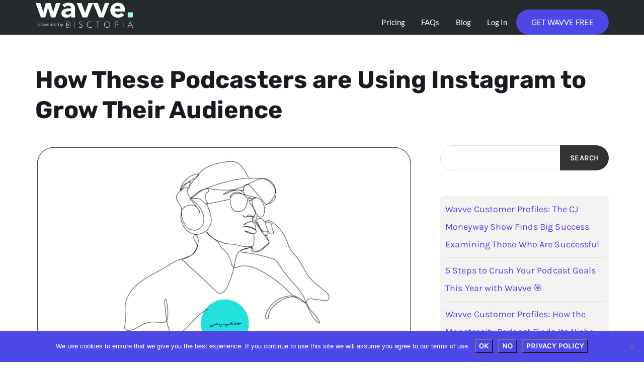

--- FILE ---
content_type: text/html; charset=UTF-8
request_url: https://wavve.co/how-these-podcasters-are-using-instagram-to-grow-their-audience/
body_size: 27812
content:
<!DOCTYPE html>
<!--[if lt IE 7]>      <html class="no-js lt-ie9 lt-ie8 lt-ie7" lang="en-US"> <![endif]-->
<!--[if IE 7]>         <html class="no-js lt-ie9 lt-ie8" lang="en-US"> <![endif]-->
<!--[if IE 8]>         <html class="no-js lt-ie9" lang="en-US"> <![endif]-->
<!--[if gt IE 8]><!--> <html class="no-js" lang="en-US"> <!--<![endif]-->
<head>
  <meta charset="UTF-8">
  <meta name="viewport" content="width=device-width, initial-scale=1.0">
  <link rel="alternate" type="application/rss+xml" title="Wavve | powered by Disctopia. Feed" href="https://wavve.co//feed/">
<meta name='robots' content='index, follow, max-image-preview:large, max-snippet:-1, max-video-preview:-1' />
	<style>img:is([sizes="auto" i], [sizes^="auto," i]) { contain-intrinsic-size: 3000px 1500px }</style>
	
	<!-- This site is optimized with the Yoast SEO Premium plugin v24.3 (Yoast SEO v26.8) - https://yoast.com/product/yoast-seo-premium-wordpress/ -->
	<title>How These Podcasters are Using Instagram to Grow Their Audience</title>
	<meta name="description" content="Marketing your podcast on Instagram is crucial for growth. Check how these successful podcasters are using Instagram to grow their audience." />
	<link rel="canonical" href="https://wavve.co/how-these-podcasters-are-using-instagram-to-grow-their-audience/" />
	<meta property="og:locale" content="en_US" />
	<meta property="og:type" content="article" />
	<meta property="og:title" content="How These Podcasters are Using Instagram to Grow Their Audience" />
	<meta property="og:description" content="Marketing your podcast on Instagram is crucial for growth. Check how these successful podcasters are using Instagram to grow their audience." />
	<meta property="og:url" content="https://wavve.co/how-these-podcasters-are-using-instagram-to-grow-their-audience/" />
	<meta property="og:site_name" content="Wavve | powered by Disctopia." />
	<meta property="article:publisher" content="https://www.facebook.com/wavve" />
	<meta property="article:published_time" content="2020-08-31T15:18:26+00:00" />
	<meta property="article:modified_time" content="2023-06-02T21:21:35+00:00" />
	<meta property="og:image" content="https://nq24l22txbes-u2739.pressidiumcdn.com/wp-content/uploads/2021/09/wavveco-NFT-019-scaled.jpg" />
	<meta property="og:image:width" content="2560" />
	<meta property="og:image:height" content="1445" />
	<meta property="og:image:type" content="image/jpeg" />
	<meta name="author" content="Merlin" />
	<meta name="twitter:card" content="summary_large_image" />
	<meta name="twitter:creator" content="@wavve" />
	<meta name="twitter:site" content="@wavve" />
	<meta name="twitter:label1" content="Written by" />
	<meta name="twitter:data1" content="Merlin" />
	<meta name="twitter:label2" content="Est. reading time" />
	<meta name="twitter:data2" content="6 minutes" />
	<script type="application/ld+json" class="yoast-schema-graph">{"@context":"https://schema.org","@graph":[{"@type":"Article","@id":"https://wavve.co/how-these-podcasters-are-using-instagram-to-grow-their-audience/#article","isPartOf":{"@id":"https://wavve.co/how-these-podcasters-are-using-instagram-to-grow-their-audience/"},"author":{"name":"Merlin","@id":"https://wavve.co/#/schema/person/c4faab558d054b74fa909336241117f7"},"headline":"How These Podcasters are Using Instagram to Grow Their Audience","datePublished":"2020-08-31T15:18:26+00:00","dateModified":"2023-06-02T21:21:35+00:00","mainEntityOfPage":{"@id":"https://wavve.co/how-these-podcasters-are-using-instagram-to-grow-their-audience/"},"wordCount":1185,"publisher":{"@id":"https://wavve.co/#organization"},"image":{"@id":"https://wavve.co/how-these-podcasters-are-using-instagram-to-grow-their-audience/#primaryimage"},"thumbnailUrl":"https://wavve.co/wp-content/uploads/2021/09/wavveco-NFT-019-scaled.jpg","inLanguage":"en-US"},{"@type":"WebPage","@id":"https://wavve.co/how-these-podcasters-are-using-instagram-to-grow-their-audience/","url":"https://wavve.co/how-these-podcasters-are-using-instagram-to-grow-their-audience/","name":"How These Podcasters are Using Instagram to Grow Their Audience","isPartOf":{"@id":"https://wavve.co/#website"},"primaryImageOfPage":{"@id":"https://wavve.co/how-these-podcasters-are-using-instagram-to-grow-their-audience/#primaryimage"},"image":{"@id":"https://wavve.co/how-these-podcasters-are-using-instagram-to-grow-their-audience/#primaryimage"},"thumbnailUrl":"https://wavve.co/wp-content/uploads/2021/09/wavveco-NFT-019-scaled.jpg","datePublished":"2020-08-31T15:18:26+00:00","dateModified":"2023-06-02T21:21:35+00:00","description":"Marketing your podcast on Instagram is crucial for growth. Check how these successful podcasters are using Instagram to grow their audience.","breadcrumb":{"@id":"https://wavve.co/how-these-podcasters-are-using-instagram-to-grow-their-audience/#breadcrumb"},"inLanguage":"en-US","potentialAction":[{"@type":"ReadAction","target":["https://wavve.co/how-these-podcasters-are-using-instagram-to-grow-their-audience/"]}]},{"@type":"ImageObject","inLanguage":"en-US","@id":"https://wavve.co/how-these-podcasters-are-using-instagram-to-grow-their-audience/#primaryimage","url":"https://wavve.co/wp-content/uploads/2021/09/wavveco-NFT-019-scaled.jpg","contentUrl":"https://wavve.co/wp-content/uploads/2021/09/wavveco-NFT-019-scaled.jpg","width":2560,"height":1445,"caption":"wavveco NFT scaled"},{"@type":"BreadcrumbList","@id":"https://wavve.co/how-these-podcasters-are-using-instagram-to-grow-their-audience/#breadcrumb","itemListElement":[{"@type":"ListItem","position":1,"name":"Home","item":"https://wavve.co/"},{"@type":"ListItem","position":2,"name":"How These Podcasters are Using Instagram to Grow Their Audience"}]},{"@type":"WebSite","@id":"https://wavve.co/#website","url":"https://wavve.co/","name":"Wavve | powered by Disctopia.","description":"From episodes to audience","publisher":{"@id":"https://wavve.co/#organization"},"potentialAction":[{"@type":"SearchAction","target":{"@type":"EntryPoint","urlTemplate":"https://wavve.co/?s={search_term_string}"},"query-input":{"@type":"PropertyValueSpecification","valueRequired":true,"valueName":"search_term_string"}}],"inLanguage":"en-US"},{"@type":"Organization","@id":"https://wavve.co/#organization","name":"Wavve","url":"https://wavve.co/","logo":{"@type":"ImageObject","inLanguage":"en-US","@id":"https://wavve.co/#/schema/logo/image/","url":"https://wavve.co/wp-content/uploads/2021/06/wavve-logo.png","contentUrl":"https://wavve.co/wp-content/uploads/2021/06/wavve-logo.png","width":250,"height":78,"caption":"Wavve"},"image":{"@id":"https://wavve.co/#/schema/logo/image/"},"sameAs":["https://www.facebook.com/wavve","https://x.com/wavve","https://www.linkedin.com/company/wavve-co","https://www.instagram.com/getwavve","https://www.youtube.com/wavveco","https://www.pinterest.com/getwavve/","https://www.tiktok.com/@getwavve"]},{"@type":"Person","@id":"https://wavve.co/#/schema/person/c4faab558d054b74fa909336241117f7","name":"Merlin","image":{"@type":"ImageObject","inLanguage":"en-US","@id":"https://wavve.co/#/schema/person/image/","url":"https://secure.gravatar.com/avatar/e7f75eeeea42bc9d56fba648190d3a46b6c351c170abc171279bfa5c5088ab66?s=96&d=mm&r=g","contentUrl":"https://secure.gravatar.com/avatar/e7f75eeeea42bc9d56fba648190d3a46b6c351c170abc171279bfa5c5088ab66?s=96&d=mm&r=g","caption":"Merlin"},"url":"https://wavve.co/author/bappy/"}]}</script>
	<!-- / Yoast SEO Premium plugin. -->


<link rel='dns-prefetch' href='//static.addtoany.com' />
<link rel='dns-prefetch' href='//kit.fontawesome.com' />
<link rel='dns-prefetch' href='//www.googletagmanager.com' />
<link rel="alternate" type="application/rss+xml" title="Wavve | powered by Disctopia. &raquo; Feed" href="https://wavve.co/feed/" />
<script type="text/javascript">
/* <![CDATA[ */
window._wpemojiSettings = {"baseUrl":"https:\/\/s.w.org\/images\/core\/emoji\/16.0.1\/72x72\/","ext":".png","svgUrl":"https:\/\/s.w.org\/images\/core\/emoji\/16.0.1\/svg\/","svgExt":".svg","source":{"concatemoji":"https:\/\/wavve.co\/wp-includes\/js\/wp-emoji-release.min.js?ver=6.8.3"}};
/*! This file is auto-generated */
!function(s,n){var o,i,e;function c(e){try{var t={supportTests:e,timestamp:(new Date).valueOf()};sessionStorage.setItem(o,JSON.stringify(t))}catch(e){}}function p(e,t,n){e.clearRect(0,0,e.canvas.width,e.canvas.height),e.fillText(t,0,0);var t=new Uint32Array(e.getImageData(0,0,e.canvas.width,e.canvas.height).data),a=(e.clearRect(0,0,e.canvas.width,e.canvas.height),e.fillText(n,0,0),new Uint32Array(e.getImageData(0,0,e.canvas.width,e.canvas.height).data));return t.every(function(e,t){return e===a[t]})}function u(e,t){e.clearRect(0,0,e.canvas.width,e.canvas.height),e.fillText(t,0,0);for(var n=e.getImageData(16,16,1,1),a=0;a<n.data.length;a++)if(0!==n.data[a])return!1;return!0}function f(e,t,n,a){switch(t){case"flag":return n(e,"\ud83c\udff3\ufe0f\u200d\u26a7\ufe0f","\ud83c\udff3\ufe0f\u200b\u26a7\ufe0f")?!1:!n(e,"\ud83c\udde8\ud83c\uddf6","\ud83c\udde8\u200b\ud83c\uddf6")&&!n(e,"\ud83c\udff4\udb40\udc67\udb40\udc62\udb40\udc65\udb40\udc6e\udb40\udc67\udb40\udc7f","\ud83c\udff4\u200b\udb40\udc67\u200b\udb40\udc62\u200b\udb40\udc65\u200b\udb40\udc6e\u200b\udb40\udc67\u200b\udb40\udc7f");case"emoji":return!a(e,"\ud83e\udedf")}return!1}function g(e,t,n,a){var r="undefined"!=typeof WorkerGlobalScope&&self instanceof WorkerGlobalScope?new OffscreenCanvas(300,150):s.createElement("canvas"),o=r.getContext("2d",{willReadFrequently:!0}),i=(o.textBaseline="top",o.font="600 32px Arial",{});return e.forEach(function(e){i[e]=t(o,e,n,a)}),i}function t(e){var t=s.createElement("script");t.src=e,t.defer=!0,s.head.appendChild(t)}"undefined"!=typeof Promise&&(o="wpEmojiSettingsSupports",i=["flag","emoji"],n.supports={everything:!0,everythingExceptFlag:!0},e=new Promise(function(e){s.addEventListener("DOMContentLoaded",e,{once:!0})}),new Promise(function(t){var n=function(){try{var e=JSON.parse(sessionStorage.getItem(o));if("object"==typeof e&&"number"==typeof e.timestamp&&(new Date).valueOf()<e.timestamp+604800&&"object"==typeof e.supportTests)return e.supportTests}catch(e){}return null}();if(!n){if("undefined"!=typeof Worker&&"undefined"!=typeof OffscreenCanvas&&"undefined"!=typeof URL&&URL.createObjectURL&&"undefined"!=typeof Blob)try{var e="postMessage("+g.toString()+"("+[JSON.stringify(i),f.toString(),p.toString(),u.toString()].join(",")+"));",a=new Blob([e],{type:"text/javascript"}),r=new Worker(URL.createObjectURL(a),{name:"wpTestEmojiSupports"});return void(r.onmessage=function(e){c(n=e.data),r.terminate(),t(n)})}catch(e){}c(n=g(i,f,p,u))}t(n)}).then(function(e){for(var t in e)n.supports[t]=e[t],n.supports.everything=n.supports.everything&&n.supports[t],"flag"!==t&&(n.supports.everythingExceptFlag=n.supports.everythingExceptFlag&&n.supports[t]);n.supports.everythingExceptFlag=n.supports.everythingExceptFlag&&!n.supports.flag,n.DOMReady=!1,n.readyCallback=function(){n.DOMReady=!0}}).then(function(){return e}).then(function(){var e;n.supports.everything||(n.readyCallback(),(e=n.source||{}).concatemoji?t(e.concatemoji):e.wpemoji&&e.twemoji&&(t(e.twemoji),t(e.wpemoji)))}))}((window,document),window._wpemojiSettings);
/* ]]> */
</script>
<link rel='stylesheet' id='thhf-widgets-style-css' href='https://nq24l22txbes-u2739.pressidiumcdn.com/wp-content/plugins/th-widget-pack/header-footer/inc/widgets-css/frontend.css?ver=2.2.6' type='text/css' media='all' />
<link rel='stylesheet' id='themo-icons-css' href='https://nq24l22txbes-u2739.pressidiumcdn.com/wp-content/plugins/th-widget-pack/assets/icons/icons.css?ver=2.2.6' type='text/css' media='all' />
<link rel='stylesheet' id='thmv-global-css' href='https://nq24l22txbes-u2739.pressidiumcdn.com/wp-content/plugins/th-widget-pack/css/global.css?ver=1694576522' type='text/css' media='all' />
<style id='wp-emoji-styles-inline-css' type='text/css'>

	img.wp-smiley, img.emoji {
		display: inline !important;
		border: none !important;
		box-shadow: none !important;
		height: 1em !important;
		width: 1em !important;
		margin: 0 0.07em !important;
		vertical-align: -0.1em !important;
		background: none !important;
		padding: 0 !important;
	}
</style>
<link rel='stylesheet' id='wp-block-library-css' href='https://nq24l22txbes-u2739.pressidiumcdn.com/wp-includes/css/dist/block-library/style.min.css?ver=6.8.3' type='text/css' media='all' />
<style id='classic-theme-styles-inline-css' type='text/css'>
/*! This file is auto-generated */
.wp-block-button__link{color:#fff;background-color:#32373c;border-radius:9999px;box-shadow:none;text-decoration:none;padding:calc(.667em + 2px) calc(1.333em + 2px);font-size:1.125em}.wp-block-file__button{background:#32373c;color:#fff;text-decoration:none}
</style>
<style id='font-awesome-svg-styles-default-inline-css' type='text/css'>
.svg-inline--fa {
  display: inline-block;
  height: 1em;
  overflow: visible;
  vertical-align: -.125em;
}
</style>
<link rel='stylesheet' id='font-awesome-svg-styles-css' href='https://nq24l22txbes-u2739.pressidiumcdn.com/wp-content/uploads/font-awesome/v6.3.0/css/svg-with-js.css' type='text/css' media='all' />
<style id='font-awesome-svg-styles-inline-css' type='text/css'>
   .wp-block-font-awesome-icon svg::before,
   .wp-rich-text-font-awesome-icon svg::before {content: unset;}
</style>
<link rel='stylesheet' id='convertkit-broadcasts-css' href='https://nq24l22txbes-u2739.pressidiumcdn.com/wp-content/plugins/convertkit/resources/frontend/css/broadcasts.css?ver=3.1.2' type='text/css' media='all' />
<link rel='stylesheet' id='convertkit-button-css' href='https://nq24l22txbes-u2739.pressidiumcdn.com/wp-content/plugins/convertkit/resources/frontend/css/button.css?ver=3.1.2' type='text/css' media='all' />
<link rel='stylesheet' id='convertkit-form-css' href='https://nq24l22txbes-u2739.pressidiumcdn.com/wp-content/plugins/convertkit/resources/frontend/css/form.css?ver=3.1.2' type='text/css' media='all' />
<link rel='stylesheet' id='convertkit-form-builder-field-css' href='https://nq24l22txbes-u2739.pressidiumcdn.com/wp-content/plugins/convertkit/resources/frontend/css/form-builder.css?ver=3.1.2' type='text/css' media='all' />
<link rel='stylesheet' id='convertkit-form-builder-css' href='https://nq24l22txbes-u2739.pressidiumcdn.com/wp-content/plugins/convertkit/resources/frontend/css/form-builder.css?ver=3.1.2' type='text/css' media='all' />
<style id='global-styles-inline-css' type='text/css'>
:root{--wp--preset--aspect-ratio--square: 1;--wp--preset--aspect-ratio--4-3: 4/3;--wp--preset--aspect-ratio--3-4: 3/4;--wp--preset--aspect-ratio--3-2: 3/2;--wp--preset--aspect-ratio--2-3: 2/3;--wp--preset--aspect-ratio--16-9: 16/9;--wp--preset--aspect-ratio--9-16: 9/16;--wp--preset--color--black: #000000;--wp--preset--color--cyan-bluish-gray: #abb8c3;--wp--preset--color--white: #ffffff;--wp--preset--color--pale-pink: #f78da7;--wp--preset--color--vivid-red: #cf2e2e;--wp--preset--color--luminous-vivid-orange: #ff6900;--wp--preset--color--luminous-vivid-amber: #fcb900;--wp--preset--color--light-green-cyan: #7bdcb5;--wp--preset--color--vivid-green-cyan: #00d084;--wp--preset--color--pale-cyan-blue: #8ed1fc;--wp--preset--color--vivid-cyan-blue: #0693e3;--wp--preset--color--vivid-purple: #9b51e0;--wp--preset--gradient--vivid-cyan-blue-to-vivid-purple: linear-gradient(135deg,rgba(6,147,227,1) 0%,rgb(155,81,224) 100%);--wp--preset--gradient--light-green-cyan-to-vivid-green-cyan: linear-gradient(135deg,rgb(122,220,180) 0%,rgb(0,208,130) 100%);--wp--preset--gradient--luminous-vivid-amber-to-luminous-vivid-orange: linear-gradient(135deg,rgba(252,185,0,1) 0%,rgba(255,105,0,1) 100%);--wp--preset--gradient--luminous-vivid-orange-to-vivid-red: linear-gradient(135deg,rgba(255,105,0,1) 0%,rgb(207,46,46) 100%);--wp--preset--gradient--very-light-gray-to-cyan-bluish-gray: linear-gradient(135deg,rgb(238,238,238) 0%,rgb(169,184,195) 100%);--wp--preset--gradient--cool-to-warm-spectrum: linear-gradient(135deg,rgb(74,234,220) 0%,rgb(151,120,209) 20%,rgb(207,42,186) 40%,rgb(238,44,130) 60%,rgb(251,105,98) 80%,rgb(254,248,76) 100%);--wp--preset--gradient--blush-light-purple: linear-gradient(135deg,rgb(255,206,236) 0%,rgb(152,150,240) 100%);--wp--preset--gradient--blush-bordeaux: linear-gradient(135deg,rgb(254,205,165) 0%,rgb(254,45,45) 50%,rgb(107,0,62) 100%);--wp--preset--gradient--luminous-dusk: linear-gradient(135deg,rgb(255,203,112) 0%,rgb(199,81,192) 50%,rgb(65,88,208) 100%);--wp--preset--gradient--pale-ocean: linear-gradient(135deg,rgb(255,245,203) 0%,rgb(182,227,212) 50%,rgb(51,167,181) 100%);--wp--preset--gradient--electric-grass: linear-gradient(135deg,rgb(202,248,128) 0%,rgb(113,206,126) 100%);--wp--preset--gradient--midnight: linear-gradient(135deg,rgb(2,3,129) 0%,rgb(40,116,252) 100%);--wp--preset--font-size--small: 13px;--wp--preset--font-size--medium: 20px;--wp--preset--font-size--large: 36px;--wp--preset--font-size--x-large: 42px;--wp--preset--spacing--20: 0.44rem;--wp--preset--spacing--30: 0.67rem;--wp--preset--spacing--40: 1rem;--wp--preset--spacing--50: 1.5rem;--wp--preset--spacing--60: 2.25rem;--wp--preset--spacing--70: 3.38rem;--wp--preset--spacing--80: 5.06rem;--wp--preset--shadow--natural: 6px 6px 9px rgba(0, 0, 0, 0.2);--wp--preset--shadow--deep: 12px 12px 50px rgba(0, 0, 0, 0.4);--wp--preset--shadow--sharp: 6px 6px 0px rgba(0, 0, 0, 0.2);--wp--preset--shadow--outlined: 6px 6px 0px -3px rgba(255, 255, 255, 1), 6px 6px rgba(0, 0, 0, 1);--wp--preset--shadow--crisp: 6px 6px 0px rgba(0, 0, 0, 1);}:where(.is-layout-flex){gap: 0.5em;}:where(.is-layout-grid){gap: 0.5em;}body .is-layout-flex{display: flex;}.is-layout-flex{flex-wrap: wrap;align-items: center;}.is-layout-flex > :is(*, div){margin: 0;}body .is-layout-grid{display: grid;}.is-layout-grid > :is(*, div){margin: 0;}:where(.wp-block-columns.is-layout-flex){gap: 2em;}:where(.wp-block-columns.is-layout-grid){gap: 2em;}:where(.wp-block-post-template.is-layout-flex){gap: 1.25em;}:where(.wp-block-post-template.is-layout-grid){gap: 1.25em;}.has-black-color{color: var(--wp--preset--color--black) !important;}.has-cyan-bluish-gray-color{color: var(--wp--preset--color--cyan-bluish-gray) !important;}.has-white-color{color: var(--wp--preset--color--white) !important;}.has-pale-pink-color{color: var(--wp--preset--color--pale-pink) !important;}.has-vivid-red-color{color: var(--wp--preset--color--vivid-red) !important;}.has-luminous-vivid-orange-color{color: var(--wp--preset--color--luminous-vivid-orange) !important;}.has-luminous-vivid-amber-color{color: var(--wp--preset--color--luminous-vivid-amber) !important;}.has-light-green-cyan-color{color: var(--wp--preset--color--light-green-cyan) !important;}.has-vivid-green-cyan-color{color: var(--wp--preset--color--vivid-green-cyan) !important;}.has-pale-cyan-blue-color{color: var(--wp--preset--color--pale-cyan-blue) !important;}.has-vivid-cyan-blue-color{color: var(--wp--preset--color--vivid-cyan-blue) !important;}.has-vivid-purple-color{color: var(--wp--preset--color--vivid-purple) !important;}.has-black-background-color{background-color: var(--wp--preset--color--black) !important;}.has-cyan-bluish-gray-background-color{background-color: var(--wp--preset--color--cyan-bluish-gray) !important;}.has-white-background-color{background-color: var(--wp--preset--color--white) !important;}.has-pale-pink-background-color{background-color: var(--wp--preset--color--pale-pink) !important;}.has-vivid-red-background-color{background-color: var(--wp--preset--color--vivid-red) !important;}.has-luminous-vivid-orange-background-color{background-color: var(--wp--preset--color--luminous-vivid-orange) !important;}.has-luminous-vivid-amber-background-color{background-color: var(--wp--preset--color--luminous-vivid-amber) !important;}.has-light-green-cyan-background-color{background-color: var(--wp--preset--color--light-green-cyan) !important;}.has-vivid-green-cyan-background-color{background-color: var(--wp--preset--color--vivid-green-cyan) !important;}.has-pale-cyan-blue-background-color{background-color: var(--wp--preset--color--pale-cyan-blue) !important;}.has-vivid-cyan-blue-background-color{background-color: var(--wp--preset--color--vivid-cyan-blue) !important;}.has-vivid-purple-background-color{background-color: var(--wp--preset--color--vivid-purple) !important;}.has-black-border-color{border-color: var(--wp--preset--color--black) !important;}.has-cyan-bluish-gray-border-color{border-color: var(--wp--preset--color--cyan-bluish-gray) !important;}.has-white-border-color{border-color: var(--wp--preset--color--white) !important;}.has-pale-pink-border-color{border-color: var(--wp--preset--color--pale-pink) !important;}.has-vivid-red-border-color{border-color: var(--wp--preset--color--vivid-red) !important;}.has-luminous-vivid-orange-border-color{border-color: var(--wp--preset--color--luminous-vivid-orange) !important;}.has-luminous-vivid-amber-border-color{border-color: var(--wp--preset--color--luminous-vivid-amber) !important;}.has-light-green-cyan-border-color{border-color: var(--wp--preset--color--light-green-cyan) !important;}.has-vivid-green-cyan-border-color{border-color: var(--wp--preset--color--vivid-green-cyan) !important;}.has-pale-cyan-blue-border-color{border-color: var(--wp--preset--color--pale-cyan-blue) !important;}.has-vivid-cyan-blue-border-color{border-color: var(--wp--preset--color--vivid-cyan-blue) !important;}.has-vivid-purple-border-color{border-color: var(--wp--preset--color--vivid-purple) !important;}.has-vivid-cyan-blue-to-vivid-purple-gradient-background{background: var(--wp--preset--gradient--vivid-cyan-blue-to-vivid-purple) !important;}.has-light-green-cyan-to-vivid-green-cyan-gradient-background{background: var(--wp--preset--gradient--light-green-cyan-to-vivid-green-cyan) !important;}.has-luminous-vivid-amber-to-luminous-vivid-orange-gradient-background{background: var(--wp--preset--gradient--luminous-vivid-amber-to-luminous-vivid-orange) !important;}.has-luminous-vivid-orange-to-vivid-red-gradient-background{background: var(--wp--preset--gradient--luminous-vivid-orange-to-vivid-red) !important;}.has-very-light-gray-to-cyan-bluish-gray-gradient-background{background: var(--wp--preset--gradient--very-light-gray-to-cyan-bluish-gray) !important;}.has-cool-to-warm-spectrum-gradient-background{background: var(--wp--preset--gradient--cool-to-warm-spectrum) !important;}.has-blush-light-purple-gradient-background{background: var(--wp--preset--gradient--blush-light-purple) !important;}.has-blush-bordeaux-gradient-background{background: var(--wp--preset--gradient--blush-bordeaux) !important;}.has-luminous-dusk-gradient-background{background: var(--wp--preset--gradient--luminous-dusk) !important;}.has-pale-ocean-gradient-background{background: var(--wp--preset--gradient--pale-ocean) !important;}.has-electric-grass-gradient-background{background: var(--wp--preset--gradient--electric-grass) !important;}.has-midnight-gradient-background{background: var(--wp--preset--gradient--midnight) !important;}.has-small-font-size{font-size: var(--wp--preset--font-size--small) !important;}.has-medium-font-size{font-size: var(--wp--preset--font-size--medium) !important;}.has-large-font-size{font-size: var(--wp--preset--font-size--large) !important;}.has-x-large-font-size{font-size: var(--wp--preset--font-size--x-large) !important;}
:where(.wp-block-post-template.is-layout-flex){gap: 1.25em;}:where(.wp-block-post-template.is-layout-grid){gap: 1.25em;}
:where(.wp-block-columns.is-layout-flex){gap: 2em;}:where(.wp-block-columns.is-layout-grid){gap: 2em;}
:root :where(.wp-block-pullquote){font-size: 1.5em;line-height: 1.6;}
</style>
<link rel='stylesheet' id='cookie-notice-front-css' href='https://nq24l22txbes-u2739.pressidiumcdn.com/wp-content/plugins/cookie-notice/css/front.min.css?ver=2.5.11' type='text/css' media='all' />
<link rel='stylesheet' id='thhf-style-css' href='https://nq24l22txbes-u2739.pressidiumcdn.com/wp-content/plugins/th-widget-pack/header-footer/assets/css/header-footer-elementor.css?ver=2.2.6' type='text/css' media='all' />
<link rel='stylesheet' id='elementor-icons-css' href='https://nq24l22txbes-u2739.pressidiumcdn.com/wp-content/plugins/elementor/assets/lib/eicons/css/elementor-icons.min.css?ver=5.46.0' type='text/css' media='all' />
<link rel='stylesheet' id='elementor-frontend-css' href='https://nq24l22txbes-u2739.pressidiumcdn.com/wp-content/uploads/elementor/css/custom-frontend.min.css?ver=1769111098' type='text/css' media='all' />
<style id='elementor-frontend-inline-css' type='text/css'>
.elementor-kit-7376{--e-global-color-primary:#24E0DE;--e-global-color-secondary:#31D2E4;--e-global-color-text:#171A21;--e-global-color-accent:#4D47E8;--e-global-color-3e0a62c:#7FA7FF;--e-global-color-7c94e4f:#FDFDFF;--e-global-color-3d73194:#000000;--e-global-color-7bf9dd9:#FFFFFF;--e-global-typography-primary-font-family:"Rubik";--e-global-typography-primary-font-size:48px;--e-global-typography-primary-font-weight:bold;--e-global-typography-primary-line-height:60px;--e-global-typography-secondary-font-family:"Rubik";--e-global-typography-secondary-font-size:24px;--e-global-typography-secondary-font-weight:500;--e-global-typography-secondary-font-style:normal;--e-global-typography-secondary-line-height:36px;--e-global-typography-text-font-family:"Karla";--e-global-typography-text-font-size:18px;--e-global-typography-text-font-weight:normal;--e-global-typography-text-line-height:22px;--e-global-typography-text-letter-spacing:0.1px;--e-global-typography-accent-font-family:"Rubik";--e-global-typography-accent-font-size:24px;--e-global-typography-accent-font-weight:500;--e-global-typography-accent-font-style:italic;--e-global-typography-accent-line-height:36px;--e-global-typography-d27d708-font-family:"Rubik";--e-global-typography-d27d708-font-size:18px;--e-global-typography-d27d708-font-weight:500;--e-global-typography-d27d708-line-height:27px;--e-global-typography-33f6484-font-family:"Karla";--e-global-typography-33f6484-font-size:18px;--e-global-typography-33f6484-font-weight:500;--e-global-typography-33f6484-text-decoration:none;--e-global-typography-41a79cf-font-family:"Karla";--e-global-typography-41a79cf-font-size:15px;--e-global-typography-41a79cf-font-weight:700;--e-global-typography-41a79cf-text-transform:uppercase;--e-global-typography-41a79cf-font-style:normal;--e-global-typography-41a79cf-text-decoration:none;--e-global-typography-41a79cf-line-height:22px;--e-global-typography-41a79cf-letter-spacing:0.1px;color:var( --e-global-color-text );font-family:var( --e-global-typography-33f6484-font-family ), Sans-serif, helvetica, roboto;font-size:var( --e-global-typography-33f6484-font-size );font-weight:var( --e-global-typography-33f6484-font-weight );text-decoration:var( --e-global-typography-33f6484-text-decoration );}.elementor-kit-7376 button,.elementor-kit-7376 input[type="button"],.elementor-kit-7376 input[type="submit"],.elementor-kit-7376 .elementor-button{background-color:var( --e-global-color-accent );font-family:var( --e-global-typography-41a79cf-font-family ), Sans-serif, helvetica, roboto;font-size:var( --e-global-typography-41a79cf-font-size );font-weight:var( --e-global-typography-41a79cf-font-weight );text-transform:var( --e-global-typography-41a79cf-text-transform );font-style:var( --e-global-typography-41a79cf-font-style );text-decoration:var( --e-global-typography-41a79cf-text-decoration );line-height:var( --e-global-typography-41a79cf-line-height );letter-spacing:var( --e-global-typography-41a79cf-letter-spacing );color:#FDFDFF;}.elementor-kit-7376 button:hover,.elementor-kit-7376 button:focus,.elementor-kit-7376 input[type="button"]:hover,.elementor-kit-7376 input[type="button"]:focus,.elementor-kit-7376 input[type="submit"]:hover,.elementor-kit-7376 input[type="submit"]:focus,.elementor-kit-7376 .elementor-button:hover,.elementor-kit-7376 .elementor-button:focus{background-color:#7FA7FF;color:var( --e-global-color-7bf9dd9 );}.elementor-kit-7376 e-page-transition{background-color:#FFBC7D;}.elementor-kit-7376 p{margin-block-end:22px;}.elementor-kit-7376 a{color:#4D47E8;font-family:var( --e-global-typography-text-font-family ), Sans-serif, helvetica, roboto;font-size:var( --e-global-typography-text-font-size );font-weight:var( --e-global-typography-text-font-weight );line-height:var( --e-global-typography-text-line-height );letter-spacing:var( --e-global-typography-text-letter-spacing );}.elementor-kit-7376 a:hover{color:#7FA7FF;font-family:var( --e-global-typography-text-font-family ), Sans-serif, helvetica, roboto;font-size:var( --e-global-typography-text-font-size );font-weight:var( --e-global-typography-text-font-weight );line-height:var( --e-global-typography-text-line-height );letter-spacing:var( --e-global-typography-text-letter-spacing );}.elementor-kit-7376 h1{font-family:var( --e-global-typography-primary-font-family ), Sans-serif, helvetica, roboto;font-size:var( --e-global-typography-primary-font-size );font-weight:var( --e-global-typography-primary-font-weight );line-height:var( --e-global-typography-primary-line-height );}.elementor-kit-7376 h2{font-family:var( --e-global-typography-secondary-font-family ), Sans-serif, helvetica, roboto;font-size:var( --e-global-typography-secondary-font-size );font-weight:var( --e-global-typography-secondary-font-weight );font-style:var( --e-global-typography-secondary-font-style );line-height:var( --e-global-typography-secondary-line-height );}.elementor-kit-7376 h3{font-family:var( --e-global-typography-d27d708-font-family ), Sans-serif, helvetica, roboto;font-size:var( --e-global-typography-d27d708-font-size );font-weight:var( --e-global-typography-d27d708-font-weight );line-height:var( --e-global-typography-d27d708-line-height );}.elementor-kit-7376 label{font-family:var( --e-global-typography-text-font-family ), Sans-serif, helvetica, roboto;font-size:var( --e-global-typography-text-font-size );font-weight:var( --e-global-typography-text-font-weight );line-height:var( --e-global-typography-text-line-height );letter-spacing:var( --e-global-typography-text-letter-spacing );}.elementor-section.elementor-section-boxed > .elementor-container{max-width:1140px;}.e-con{--container-max-width:1140px;}.elementor-widget:not(:last-child){margin-block-end:20px;}.elementor-element{--widgets-spacing:20px 20px;--widgets-spacing-row:20px;--widgets-spacing-column:20px;}{}h1.entry-title{display:var(--page-title-display);}@media(max-width:1366px){.elementor-kit-7376{font-size:var( --e-global-typography-33f6484-font-size );}.elementor-kit-7376 a{font-size:var( --e-global-typography-text-font-size );line-height:var( --e-global-typography-text-line-height );letter-spacing:var( --e-global-typography-text-letter-spacing );}.elementor-kit-7376 a:hover{font-size:var( --e-global-typography-text-font-size );line-height:var( --e-global-typography-text-line-height );letter-spacing:var( --e-global-typography-text-letter-spacing );}.elementor-kit-7376 h1{font-size:var( --e-global-typography-primary-font-size );line-height:var( --e-global-typography-primary-line-height );}.elementor-kit-7376 h2{font-size:var( --e-global-typography-secondary-font-size );line-height:var( --e-global-typography-secondary-line-height );}.elementor-kit-7376 h3{font-size:var( --e-global-typography-d27d708-font-size );line-height:var( --e-global-typography-d27d708-line-height );}.elementor-kit-7376 button,.elementor-kit-7376 input[type="button"],.elementor-kit-7376 input[type="submit"],.elementor-kit-7376 .elementor-button{font-size:var( --e-global-typography-41a79cf-font-size );line-height:var( --e-global-typography-41a79cf-line-height );letter-spacing:var( --e-global-typography-41a79cf-letter-spacing );}.elementor-kit-7376 label{font-size:var( --e-global-typography-text-font-size );line-height:var( --e-global-typography-text-line-height );letter-spacing:var( --e-global-typography-text-letter-spacing );}}@media(max-width:1024px){.elementor-kit-7376{font-size:var( --e-global-typography-33f6484-font-size );}.elementor-kit-7376 a{font-size:var( --e-global-typography-text-font-size );line-height:var( --e-global-typography-text-line-height );letter-spacing:var( --e-global-typography-text-letter-spacing );}.elementor-kit-7376 a:hover{font-size:var( --e-global-typography-text-font-size );line-height:var( --e-global-typography-text-line-height );letter-spacing:var( --e-global-typography-text-letter-spacing );}.elementor-kit-7376 h1{font-size:var( --e-global-typography-primary-font-size );line-height:var( --e-global-typography-primary-line-height );}.elementor-kit-7376 h2{font-size:var( --e-global-typography-secondary-font-size );line-height:var( --e-global-typography-secondary-line-height );}.elementor-kit-7376 h3{font-size:var( --e-global-typography-d27d708-font-size );line-height:var( --e-global-typography-d27d708-line-height );}.elementor-kit-7376 button,.elementor-kit-7376 input[type="button"],.elementor-kit-7376 input[type="submit"],.elementor-kit-7376 .elementor-button{font-size:var( --e-global-typography-41a79cf-font-size );line-height:var( --e-global-typography-41a79cf-line-height );letter-spacing:var( --e-global-typography-41a79cf-letter-spacing );}.elementor-kit-7376 label{font-size:var( --e-global-typography-text-font-size );line-height:var( --e-global-typography-text-line-height );letter-spacing:var( --e-global-typography-text-letter-spacing );}.elementor-section.elementor-section-boxed > .elementor-container{max-width:1024px;}.e-con{--container-max-width:1024px;}}@media(max-width:767px){.elementor-kit-7376{font-size:var( --e-global-typography-33f6484-font-size );}.elementor-kit-7376 a{font-size:var( --e-global-typography-text-font-size );line-height:var( --e-global-typography-text-line-height );letter-spacing:var( --e-global-typography-text-letter-spacing );}.elementor-kit-7376 a:hover{font-size:var( --e-global-typography-text-font-size );line-height:var( --e-global-typography-text-line-height );letter-spacing:var( --e-global-typography-text-letter-spacing );}.elementor-kit-7376 h1{font-size:var( --e-global-typography-primary-font-size );line-height:var( --e-global-typography-primary-line-height );}.elementor-kit-7376 h2{font-size:var( --e-global-typography-secondary-font-size );line-height:var( --e-global-typography-secondary-line-height );}.elementor-kit-7376 h3{font-size:var( --e-global-typography-d27d708-font-size );line-height:var( --e-global-typography-d27d708-line-height );}.elementor-kit-7376 button,.elementor-kit-7376 input[type="button"],.elementor-kit-7376 input[type="submit"],.elementor-kit-7376 .elementor-button{font-size:var( --e-global-typography-41a79cf-font-size );line-height:var( --e-global-typography-41a79cf-line-height );letter-spacing:var( --e-global-typography-41a79cf-letter-spacing );}.elementor-kit-7376 label{font-size:var( --e-global-typography-text-font-size );line-height:var( --e-global-typography-text-line-height );letter-spacing:var( --e-global-typography-text-letter-spacing );}.elementor-section.elementor-section-boxed > .elementor-container{max-width:767px;}.e-con{--container-max-width:767px;}}
</style>
<link rel='stylesheet' id='font-awesome-5-all-css' href='https://nq24l22txbes-u2739.pressidiumcdn.com/wp-content/plugins/elementor/assets/lib/font-awesome/css/all.min.css?ver=3.34.2' type='text/css' media='all' />
<link rel='stylesheet' id='font-awesome-4-shim-css' href='https://nq24l22txbes-u2739.pressidiumcdn.com/wp-content/plugins/elementor/assets/lib/font-awesome/css/v4-shims.min.css?ver=3.34.2' type='text/css' media='all' />
<link rel='stylesheet' id='taxopress-frontend-css-css' href='https://nq24l22txbes-u2739.pressidiumcdn.com/wp-content/plugins/simple-tags/assets/frontend/css/frontend.css?ver=3.42.0' type='text/css' media='all' />
<link rel='stylesheet' id='addtoany-css' href='https://nq24l22txbes-u2739.pressidiumcdn.com/wp-content/plugins/add-to-any/addtoany.min.css?ver=1.16' type='text/css' media='all' />
<link rel='stylesheet' id='font-awesome-css' href='https://nq24l22txbes-u2739.pressidiumcdn.com/wp-content/plugins/elementor/assets/lib/font-awesome/css/font-awesome.min.css?ver=4.7.0' type='text/css' media='all' />
<link rel='stylesheet' id='roots_app-css' href='https://nq24l22txbes-u2739.pressidiumcdn.com/wp-content/themes/stratusx/assets/css/app.css?ver=1' type='text/css' media='all' />
<link rel='stylesheet' id='roots_child-css' href='https://nq24l22txbes-u2739.pressidiumcdn.com/wp-content/themes/stratusx-child/style.css?ver=6.8.3' type='text/css' media='all' />
<link rel='stylesheet' id='elementor-gf-local-rubik-css' href='https://nq24l22txbes-u2739.pressidiumcdn.com/wp-content/uploads/elementor/google-fonts/css/rubik.css?ver=1742241663' type='text/css' media='all' />
<link rel='stylesheet' id='elementor-gf-local-karla-css' href='https://nq24l22txbes-u2739.pressidiumcdn.com/wp-content/uploads/elementor/google-fonts/css/karla.css?ver=1742241664' type='text/css' media='all' />
<script type="text/javascript" id="addtoany-core-js-before">
/* <![CDATA[ */
window.a2a_config=window.a2a_config||{};a2a_config.callbacks=[];a2a_config.overlays=[];a2a_config.templates={};
/* ]]> */
</script>
<script type="text/javascript" defer src="https://static.addtoany.com/menu/page.js" id="addtoany-core-js"></script>
<script type="text/javascript" src="https://nq24l22txbes-u2739.pressidiumcdn.com/wp-includes/js/jquery/jquery.min.js?ver=3.7.1" id="jquery-core-js"></script>
<script type="text/javascript" src="https://nq24l22txbes-u2739.pressidiumcdn.com/wp-includes/js/jquery/jquery-migrate.min.js?ver=3.4.1" id="jquery-migrate-js"></script>
<script type="text/javascript" defer src="https://nq24l22txbes-u2739.pressidiumcdn.com/wp-content/plugins/add-to-any/addtoany.min.js?ver=1.1" id="addtoany-jquery-js"></script>
<script type="text/javascript" id="cookie-notice-front-js-before">
/* <![CDATA[ */
var cnArgs = {"ajaxUrl":"https:\/\/wavve.co\/wp-admin\/admin-ajax.php","nonce":"0ea50dd552","hideEffect":"none","position":"bottom","onScroll":true,"onScrollOffset":100,"onClick":true,"cookieName":"cookie_notice_accepted","cookieTime":31536000,"cookieTimeRejected":2592000,"globalCookie":false,"redirection":false,"cache":false,"revokeCookies":false,"revokeCookiesOpt":"automatic"};
/* ]]> */
</script>
<script type="text/javascript" src="https://nq24l22txbes-u2739.pressidiumcdn.com/wp-content/plugins/cookie-notice/js/front.min.js?ver=2.5.11" id="cookie-notice-front-js"></script>
<script type="text/javascript" src="https://nq24l22txbes-u2739.pressidiumcdn.com/wp-content/plugins/elementor/assets/lib/font-awesome/js/v4-shims.min.js?ver=3.34.2" id="font-awesome-4-shim-js"></script>
<script defer crossorigin="anonymous" type="text/javascript" src="https://kit.fontawesome.com/213e5e42ef.js" id="font-awesome-official-js"></script>
<script type="text/javascript" src="https://nq24l22txbes-u2739.pressidiumcdn.com/wp-content/plugins/simple-tags/assets/frontend/js/frontend.js?ver=3.42.0" id="taxopress-frontend-js-js"></script>

<!-- Google tag (gtag.js) snippet added by Site Kit -->
<!-- Google Analytics snippet added by Site Kit -->
<script type="text/javascript" src="https://www.googletagmanager.com/gtag/js?id=G-SECEXE50PP" id="google_gtagjs-js" async></script>
<script type="text/javascript" id="google_gtagjs-js-after">
/* <![CDATA[ */
window.dataLayer = window.dataLayer || [];function gtag(){dataLayer.push(arguments);}
gtag("set","linker",{"domains":["wavve.co"]});
gtag("js", new Date());
gtag("set", "developer_id.dZTNiMT", true);
gtag("config", "G-SECEXE50PP");
/* ]]> */
</script>
<meta name="generator" content="Site Kit by Google 1.170.0" /><script src="https://script.tapfiliate.com/tapfiliate.js" type="text/javascript" async></script>
<script type="text/javascript">
      (function(t,a,p){t.TapfiliateObject=a;t[a]=t[a]||function(){
      (t[a].q=t[a].q||[]).push(arguments)}})(window,'tap');

      tap('create', '5975-99f9c9', { integration: "stripe" });
      tap('detect');
</script>

<!-- Google Tag Manager -->
<script>(function(w,d,s,l,i){w[l]=w[l]||[];w[l].push({'gtm.start':
new Date().getTime(),event:'gtm.js'});var f=d.getElementsByTagName(s)[0],
j=d.createElement(s),dl=l!='dataLayer'?'&l='+l:'';j.async=true;j.src=
'https://www.googletagmanager.com/gtm.js?id='+i+dl;f.parentNode.insertBefore(j,f);
})(window,document,'script','dataLayer','GTM-M65MZ7B');</script>
<!-- End Google Tag Manager -->

<!-- Google Tag Manager Verison 2 -->
<script>(function(w,d,s,l,i){w[l]=w[l]||[];w[l].push({'gtm.start':
new Date().getTime(),event:'gtm.js'});var f=d.getElementsByTagName(s)[0],
j=d.createElement(s),dl=l!='dataLayer'?'&l='+l:'';j.async=true;j.src=
'https://www.googletagmanager.com/gtm.js?id='+i+dl;f.parentNode.insertBefore(j,f);
})(window,document,'script','dataLayer','GTM-M45JPJCD');</script>
<!-- End Google Tag Manager -->

<!-- Google Tag Manager Verison 3 -->
<script async src="https://www.googletagmanager.com/gtag/js?id=G-SECEXE50PP"></script>
<script>
  window.dataLayer = window.dataLayer || [];
  function gtag(){dataLayer.push(arguments);}
  gtag('js', new Date());
  gtag('config', 'G-SECEXE50PP');
</script>
<!-- End Google Tag Manager -->

<!-- Facebook Pixel Code -->
<script>
!function(f,b,e,v,n,t,s){if(f.fbq)return;n=f.fbq=function(){n.callMethod?
n.callMethod.apply(n,arguments):n.queue.push(arguments)};if(!f._fbq)f._fbq=n;
n.push=n;n.loaded=!0;n.version='2.0';n.queue=[];t=b.createElement(e);t.async=!0;
t.src=v;s=b.getElementsByTagName(e)[0];s.parentNode.insertBefore(t,s)}(window,
document,'script','https://connect.facebook.net/en_US/fbevents.js');
fbq('init', '814402365639824');
fbq('track', 'PageView');
</script>
<noscript><img height="1" width="1" style="display:none" src="https://www.facebook.com/tr?id=814402365639824&ev=PageView&noscript=1" alt="FB"/></noscript>
<!-- End Facebook Pixel Code -->

<!-- Start Wavve UTMs -->
<script type="text/javascript">
var url = new URL(window.location.href);
var industry = url.searchParams.get("industry");
var workRole = url.searchParams.get("workRole");
var fbclid = url.searchParams.get("fbclid");
var gclid = url.searchParams.get("gclid");
var refby = url.searchParams.get("ref");
var promo = url.searchParams.get("promo");
var utmCampaign = url.searchParams.get("utm_campaign");
var utmMedium = url.searchParams.get("utm_medium");
var utmSource = url.searchParams.get("utm_source");
var utmContent = url.searchParams.get("utm_content");
var utmTerm = url.searchParams.get("utm_term");

if (industry) localStorage.setItem('wavveIndustry', industry);
if (workRole) localStorage.setItem('wavveWorkRole', workRole);
if (fbclid) localStorage.setItem('wavveFbclid', fbclid);
if (gclid) localStorage.setItem('wavveGclid', gclid);
if (refby) localStorage.setItem('wavveRef', refby);
if (promo) localStorage.setItem('wavvePromo', promo);
if (utmCampaign) localStorage.setItem('utmCampaign', utmCampaign);
if (utmMedium) localStorage.setItem('utmMedium', utmMedium);
if (utmSource) localStorage.setItem('utmSource', utmSource);
if (utmContent) localStorage.setItem('utmContent', utmContent);
if (utmTerm) localStorage.setItem('utmTerm', utmTerm);

</script>

<!-- End Wavve UTMs -->

<meta name="facebook-domain-verification" content="p59wmprkwd6lzmburqa77kotfpyy4u" />

<!-- Chatra {literal} -->
<script>
    (function(d, w, c) {
        w.ChatraID = 'fDvPuiM2cWnT957YE';
        var s = d.createElement('script');
        w[c] = w[c] || function() {
            (w[c].q = w[c].q || []).push(arguments);
        };
        s.async = true;
        s.src = 'https://call.chatra.io/chatra.js';
        if (d.head) d.head.appendChild(s);
    })(document, window, 'Chatra');
</script>
<!-- /Chatra {/literal} --><style type='text/css'>.rp4wp-related-posts {padding-top:50px;}</style>
<!--[if lt IE 9]>
<script src="https://nq24l22txbes-u2739.pressidiumcdn.com/wp-content/themes/stratusx/assets/js/vendor/html5shiv.min.js"></script>
<script src="https://nq24l22txbes-u2739.pressidiumcdn.com/wp-content/themes/stratusx/assets/js/vendor/respond.min.js"></script>
<![endif]-->
<meta name="generator" content="Elementor 3.34.2; features: additional_custom_breakpoints; settings: css_print_method-internal, google_font-enabled, font_display-auto">
<style type="text/css">a.st_tag, a.internal_tag, .st_tag, .internal_tag { text-decoration: underline !important; }</style>			<style>
				.e-con.e-parent:nth-of-type(n+4):not(.e-lazyloaded):not(.e-no-lazyload),
				.e-con.e-parent:nth-of-type(n+4):not(.e-lazyloaded):not(.e-no-lazyload) * {
					background-image: none !important;
				}
				@media screen and (max-height: 1024px) {
					.e-con.e-parent:nth-of-type(n+3):not(.e-lazyloaded):not(.e-no-lazyload),
					.e-con.e-parent:nth-of-type(n+3):not(.e-lazyloaded):not(.e-no-lazyload) * {
						background-image: none !important;
					}
				}
				@media screen and (max-height: 640px) {
					.e-con.e-parent:nth-of-type(n+2):not(.e-lazyloaded):not(.e-no-lazyload),
					.e-con.e-parent:nth-of-type(n+2):not(.e-lazyloaded):not(.e-no-lazyload) * {
						background-image: none !important;
					}
				}
			</style>
			<style type="text/css">.saboxplugin-wrap{-webkit-box-sizing:border-box;-moz-box-sizing:border-box;-ms-box-sizing:border-box;box-sizing:border-box;border:1px solid #eee;width:100%;clear:both;display:block;overflow:hidden;word-wrap:break-word;position:relative}.saboxplugin-wrap .saboxplugin-gravatar{float:left;padding:0 20px 20px 20px}.saboxplugin-wrap .saboxplugin-gravatar img{max-width:100px;height:auto;border-radius:0;}.saboxplugin-wrap .saboxplugin-authorname{font-size:18px;line-height:1;margin:20px 0 0 20px;display:block}.saboxplugin-wrap .saboxplugin-authorname a{text-decoration:none}.saboxplugin-wrap .saboxplugin-authorname a:focus{outline:0}.saboxplugin-wrap .saboxplugin-desc{display:block;margin:5px 20px}.saboxplugin-wrap .saboxplugin-desc a{text-decoration:underline}.saboxplugin-wrap .saboxplugin-desc p{margin:5px 0 12px}.saboxplugin-wrap .saboxplugin-web{margin:0 20px 15px;text-align:left}.saboxplugin-wrap .sab-web-position{text-align:right}.saboxplugin-wrap .saboxplugin-web a{color:#ccc;text-decoration:none}.saboxplugin-wrap .saboxplugin-socials{position:relative;display:block;background:#fcfcfc;padding:5px;border-top:1px solid #eee}.saboxplugin-wrap .saboxplugin-socials a svg{width:20px;height:20px}.saboxplugin-wrap .saboxplugin-socials a svg .st2{fill:#fff; transform-origin:center center;}.saboxplugin-wrap .saboxplugin-socials a svg .st1{fill:rgba(0,0,0,.3)}.saboxplugin-wrap .saboxplugin-socials a:hover{opacity:.8;-webkit-transition:opacity .4s;-moz-transition:opacity .4s;-o-transition:opacity .4s;transition:opacity .4s;box-shadow:none!important;-webkit-box-shadow:none!important}.saboxplugin-wrap .saboxplugin-socials .saboxplugin-icon-color{box-shadow:none;padding:0;border:0;-webkit-transition:opacity .4s;-moz-transition:opacity .4s;-o-transition:opacity .4s;transition:opacity .4s;display:inline-block;color:#fff;font-size:0;text-decoration:inherit;margin:5px;-webkit-border-radius:0;-moz-border-radius:0;-ms-border-radius:0;-o-border-radius:0;border-radius:0;overflow:hidden}.saboxplugin-wrap .saboxplugin-socials .saboxplugin-icon-grey{text-decoration:inherit;box-shadow:none;position:relative;display:-moz-inline-stack;display:inline-block;vertical-align:middle;zoom:1;margin:10px 5px;color:#444;fill:#444}.clearfix:after,.clearfix:before{content:' ';display:table;line-height:0;clear:both}.ie7 .clearfix{zoom:1}.saboxplugin-socials.sabox-colored .saboxplugin-icon-color .sab-twitch{border-color:#38245c}.saboxplugin-socials.sabox-colored .saboxplugin-icon-color .sab-behance{border-color:#003eb0}.saboxplugin-socials.sabox-colored .saboxplugin-icon-color .sab-deviantart{border-color:#036824}.saboxplugin-socials.sabox-colored .saboxplugin-icon-color .sab-digg{border-color:#00327c}.saboxplugin-socials.sabox-colored .saboxplugin-icon-color .sab-dribbble{border-color:#ba1655}.saboxplugin-socials.sabox-colored .saboxplugin-icon-color .sab-facebook{border-color:#1e2e4f}.saboxplugin-socials.sabox-colored .saboxplugin-icon-color .sab-flickr{border-color:#003576}.saboxplugin-socials.sabox-colored .saboxplugin-icon-color .sab-github{border-color:#264874}.saboxplugin-socials.sabox-colored .saboxplugin-icon-color .sab-google{border-color:#0b51c5}.saboxplugin-socials.sabox-colored .saboxplugin-icon-color .sab-html5{border-color:#902e13}.saboxplugin-socials.sabox-colored .saboxplugin-icon-color .sab-instagram{border-color:#1630aa}.saboxplugin-socials.sabox-colored .saboxplugin-icon-color .sab-linkedin{border-color:#00344f}.saboxplugin-socials.sabox-colored .saboxplugin-icon-color .sab-pinterest{border-color:#5b040e}.saboxplugin-socials.sabox-colored .saboxplugin-icon-color .sab-reddit{border-color:#992900}.saboxplugin-socials.sabox-colored .saboxplugin-icon-color .sab-rss{border-color:#a43b0a}.saboxplugin-socials.sabox-colored .saboxplugin-icon-color .sab-sharethis{border-color:#5d8420}.saboxplugin-socials.sabox-colored .saboxplugin-icon-color .sab-soundcloud{border-color:#995200}.saboxplugin-socials.sabox-colored .saboxplugin-icon-color .sab-spotify{border-color:#0f612c}.saboxplugin-socials.sabox-colored .saboxplugin-icon-color .sab-stackoverflow{border-color:#a95009}.saboxplugin-socials.sabox-colored .saboxplugin-icon-color .sab-steam{border-color:#006388}.saboxplugin-socials.sabox-colored .saboxplugin-icon-color .sab-user_email{border-color:#b84e05}.saboxplugin-socials.sabox-colored .saboxplugin-icon-color .sab-tumblr{border-color:#10151b}.saboxplugin-socials.sabox-colored .saboxplugin-icon-color .sab-twitter{border-color:#0967a0}.saboxplugin-socials.sabox-colored .saboxplugin-icon-color .sab-vimeo{border-color:#0d7091}.saboxplugin-socials.sabox-colored .saboxplugin-icon-color .sab-windows{border-color:#003f71}.saboxplugin-socials.sabox-colored .saboxplugin-icon-color .sab-whatsapp{border-color:#003f71}.saboxplugin-socials.sabox-colored .saboxplugin-icon-color .sab-wordpress{border-color:#0f3647}.saboxplugin-socials.sabox-colored .saboxplugin-icon-color .sab-yahoo{border-color:#14002d}.saboxplugin-socials.sabox-colored .saboxplugin-icon-color .sab-youtube{border-color:#900}.saboxplugin-socials.sabox-colored .saboxplugin-icon-color .sab-xing{border-color:#000202}.saboxplugin-socials.sabox-colored .saboxplugin-icon-color .sab-mixcloud{border-color:#2475a0}.saboxplugin-socials.sabox-colored .saboxplugin-icon-color .sab-vk{border-color:#243549}.saboxplugin-socials.sabox-colored .saboxplugin-icon-color .sab-medium{border-color:#00452c}.saboxplugin-socials.sabox-colored .saboxplugin-icon-color .sab-quora{border-color:#420e00}.saboxplugin-socials.sabox-colored .saboxplugin-icon-color .sab-meetup{border-color:#9b181c}.saboxplugin-socials.sabox-colored .saboxplugin-icon-color .sab-goodreads{border-color:#000}.saboxplugin-socials.sabox-colored .saboxplugin-icon-color .sab-snapchat{border-color:#999700}.saboxplugin-socials.sabox-colored .saboxplugin-icon-color .sab-500px{border-color:#00557f}.saboxplugin-socials.sabox-colored .saboxplugin-icon-color .sab-mastodont{border-color:#185886}.sabox-plus-item{margin-bottom:20px}@media screen and (max-width:480px){.saboxplugin-wrap{text-align:center}.saboxplugin-wrap .saboxplugin-gravatar{float:none;padding:20px 0;text-align:center;margin:0 auto;display:block}.saboxplugin-wrap .saboxplugin-gravatar img{float:none;display:inline-block;display:-moz-inline-stack;vertical-align:middle;zoom:1}.saboxplugin-wrap .saboxplugin-desc{margin:0 10px 20px;text-align:center}.saboxplugin-wrap .saboxplugin-authorname{text-align:center;margin:10px 0 20px}}body .saboxplugin-authorname a,body .saboxplugin-authorname a:hover{box-shadow:none;-webkit-box-shadow:none}a.sab-profile-edit{font-size:16px!important;line-height:1!important}.sab-edit-settings a,a.sab-profile-edit{color:#0073aa!important;box-shadow:none!important;-webkit-box-shadow:none!important}.sab-edit-settings{margin-right:15px;position:absolute;right:0;z-index:2;bottom:10px;line-height:20px}.sab-edit-settings i{margin-left:5px}.saboxplugin-socials{line-height:1!important}.rtl .saboxplugin-wrap .saboxplugin-gravatar{float:right}.rtl .saboxplugin-wrap .saboxplugin-authorname{display:flex;align-items:center}.rtl .saboxplugin-wrap .saboxplugin-authorname .sab-profile-edit{margin-right:10px}.rtl .sab-edit-settings{right:auto;left:0}img.sab-custom-avatar{max-width:75px;}.saboxplugin-wrap .saboxplugin-gravatar img {-webkit-border-radius:50%;-moz-border-radius:50%;-ms-border-radius:50%;-o-border-radius:50%;border-radius:50%;}.saboxplugin-wrap .saboxplugin-gravatar img {-webkit-border-radius:50%;-moz-border-radius:50%;-ms-border-radius:50%;-o-border-radius:50%;border-radius:50%;}.saboxplugin-wrap .saboxplugin-gravatar img {-webkit-transition:all .5s ease;-moz-transition:all .5s ease;-o-transition:all .5s ease;transition:all .5s ease;}.saboxplugin-wrap .saboxplugin-gravatar img:hover {-webkit-transform:rotate(45deg);-moz-transform:rotate(45deg);-o-transform:rotate(45deg);-ms-transform:rotate(45deg);transform:rotate(45deg);}.saboxplugin-wrap {margin-top:50px; margin-bottom:0px; padding: 0px 0px }.saboxplugin-wrap .saboxplugin-authorname {font-size:18px; line-height:25px;}.saboxplugin-wrap .saboxplugin-desc p, .saboxplugin-wrap .saboxplugin-desc {font-size:14px !important; line-height:21px !important;}.saboxplugin-wrap .saboxplugin-web {font-size:14px;}.saboxplugin-wrap .saboxplugin-socials a svg {width:18px;height:18px;}</style><link rel="icon" href="https://nq24l22txbes-u2739.pressidiumcdn.com/wp-content/uploads/2019/12/cropped-Wavve-Favicon-1-32x32.png" sizes="32x32" />
<link rel="icon" href="https://nq24l22txbes-u2739.pressidiumcdn.com/wp-content/uploads/2019/12/cropped-Wavve-Favicon-1-192x192.png" sizes="192x192" />
<link rel="apple-touch-icon" href="https://nq24l22txbes-u2739.pressidiumcdn.com/wp-content/uploads/2019/12/cropped-Wavve-Favicon-1-180x180.png" />
<meta name="msapplication-TileImage" content="https://nq24l22txbes-u2739.pressidiumcdn.com/wp-content/uploads/2019/12/cropped-Wavve-Favicon-1-270x270.png" />
		<style type="text/css" id="wp-custom-css">
			#Include-color{
	background-color:#F8F8F8 !important;
}
div#bgcolornew {
    background: linear-gradient(180deg, #32B8E1 0%, #456AE6 100%);
}
.boxactive{
	cursor:pointer;
}
span.elementor-icon.elementor-animation-::after {
    content: '';
    position: absolute;
    width: 20px;
    top: 20px;
    border: 4px solid white;
    height:20px;
	outline:1.5px solid #4D47E8;
    background: transparent ;
    left: 0px;
    border-radius: 100px;
	padding:5px;
}

.wavve-active{
	background-color:red !important;
}
p.elementor-icon-box-description span {
    display: inline-block;
	background-color:#F4F2FD !important;
    color: #4D47E8;
	Padding: 3px 10px 3px 10px;
	border-radius:100px;
	margin-top:10px;
	text-align:center;
	width:auto;
    text-transform: uppercase;
	align-self:center!important;
} 


.wavve-dot svg{
	margin-top:15px;
}
.money-count span{
	color:#737373;
	font-size:16px;
	line-height:18px;
	font-weight:500;
	letter-spacing:-1%;
	font-family:"Karla
";
}
.Include-color{
	background-color:#F8F8F8;
}

.banner #logo {
    margin: -14px 0;
}
.register-nav {
    float: right;
    display: flex;
    padding: 0px;
    list-style: none;
    align-items: center;
	margin-top: 24px;
}
#scrollUp {
	right:70px;
}

.home-parallax {
background-image: url("https://nq24l22txbes-u2739.pressidiumcdn.com/wp-content/uploads/2023/06/wavve_video_examples.webp");
Height: 600px;
background-attachment: fixed;
background-position: center top;
background-repeat: no-repeat;
background-size: cover;
}

div .betterdocs-search-form-wrap {
	background: #24E0DE;
}

.elementor-signup {
  font-size: 16px;
  font-weight: bold;
  text-transform: uppercase;
  text-decoration: none;
  letter-spacing: 0.7px;
	font-style: normal;
  font-weight: 700;
  background-color: #4D47E8;
  border-radius: 50px 50px 50px 50px;
  padding: 0px 15px 0px 15px;
  color: #FDFDFF;
  display: inline-block;
  font-family: "Karla", sans-serif, helvetica, roboto;
}
.headhesive--clone .register-nav {
    margin-top: 10px !important;
}
.register-nav li {
	flex: 0 0 auto;
	margin-right: 10px;
	margin-left: 15px;
}
.register-nav li a{
font-weight: 700;
text-transform: uppercase;
text-decoration: none;
background-color: #4D47E8;
border-style: solid;
border-width: 0px;
border-color: #4D47E8;
border-radius: 50px 50px 50px 50px;
padding: 8px 20px 8px 20px;
}
.register-nav li a:hover,
.register-nav li a:focus {
 color:#FDFDFF;
 background-color:#7FA7FF;
 font-size: 15px;
 font-weight: 700;
}
.register-nav li:last-child {
	margin-right: 0px;
}
@media(max-width:1024px){
	#Include-color{
	background-color:white !important;
}
	
}
@media(max-width:767px){
	.elementor-icon-box-content .elementor-icon-box-description span {
    font-size: 13px;
}
	
.register-nav{float:none;}
}
.pricing-tab .elementor-tabs-wrapper{margin-bottom:2rem;}
.pricing-tab .elementor-tab-title{
	padding: 15px 25px;
}
.pricing-tab .elementor-tab-title.elementor-active[aria-selected="true"]{
	background:#4D47E8;
}
.pricing-tab .elementor-tab-title.elementor-active a{
	color:#FDFDFF !important;
}
.footer .widget {
    margin-bottom: 20px;
}
.footer .widget.widget_nav_menu li:first-child a{
	padding-top:0px;
}
.footer .widget-th-contact-info{
	margin-bottom:10px;
}
.widget_recent_entries {
	padding: 10px;
background-color: #f5f2f2;
border-radius: .5rem;
}
.standard-blog .post {
    padding-top: 20px;
    border: 0px solid #e4e4e4;
    margin-bottom: 20px;
}
.standard-blog .post-inner {
    padding-bottom: 20px;
 		border-bottom: 0px solid #dedede;
}
.standard-blog .post:nth-child(2n+1) {
    background: #fafafa;
}
.single-post .page-title .entry-title{
	display:block;
	color:#171A21;}
.single-post .elementor-text-editor {font-size:18px;}

.soc-widget i, .soc-widget a i {
padding: 0 8px 10px 0 !important;
}
.wp-block-search .wp-block-search__inside-wrapper {
    position: relative;
}
.th-widget-area .widget input {
		display: table-cell;
    height: 50px !important;
    padding: 6px 20px 6px 25px;
    border-right: 0 !important;
    border-top-left-radius: 50px !important;
    border-bottom-left-radius: 50px !important;
    border: 1px solid #e2e2e2;
        border-right-color: rgb(226, 226, 226);
        border-right-style: solid;
        border-right-width: 1px;
}

.wp-block-search .wp-block-search__button {
		display: table-cell;
    word-break: normal;
    background-color: #333333;
    color: #FDFDFF;
    padding: 10px 20px;
    color: #FDFDFF;
	font-weight: 600;
    background-color: #333333;
    opacity: 1;
    border: 0;
    margin-left: 0 !important;
    height: 50px;
    border-top-right-radius: 50px;
    border-bottom-right-radius: 50px;
}
body.blog .page-title, body.single .page-title, body.search .page-title, body.archive .page-title, body.error404 .page-title {
	border-bottom: 0px solid #e6e6e6;
}

.page-title.left {
	padding-top: 60px;
	padding-right: 0%;
	padding-bottom: 0px;
	padding-left: 0%;
}
.standard-blog .post:nth-child(2n+1) {
	background: #ffffff;
}
button.navbar-toggle.collapsed, button.navbar-toggle {
	background-color:transparent;
}

label.wp-block-search__label {
	display:none;
}
div.comments-closed {display:none;}
div.post-inner{
border-bottom: none;
}
body.single .post-inner {
	border-bottom: 0px solid #dedede;
}

#standard-blog_content.standard-blog div.post-inner h3.post-title a {
font-family: "Rubik", sans-serif, helvetica, roboto;
font-size: 32px;
line-height: 42px;
font-weight: 700;
color: rgb(0, 0, 0);
}
#standard-blog_content.standard-blog div.post-inner h3.post-title a:hover {
font-family: "Rubik", sans-serif, helvetica, roboto;
font-size: 32px;
line-height: 42px;
font-weight: 700;
color: #4D47E8;
border-bottom: 5px solid #7FA7FF;
}
#themo_default_layout_content.standard-blog div.post-inner h3.post-title a {
font-family: "Rubik", sans-serif, helvetica, roboto;
font-size: 32px;
line-height: 42px;
font-weight: 700;
color: rgb(0, 0, 0);
}

#themo_default_layout_content.standard-blog div.post-inner h3.post-title a:hover {
font-family: "Rubik", sans-serif, helvetica, roboto;
font-size: 32px;
line-height: 42px;
font-weight: 700;
color: #4D47E8;
border-bottom: 5px solid #7FA7FF;
}

#standard-blog_content.standard-blog div.post-inner div {
	display:none;
}

#themo_default_layout_content.standard-blog div.post-inner div {
	display:none;
}

p a:hover {
border-bottom: 3px solid #7FA7FF;
	text-decoration:none;
}
#freectabox {
  border-radius: 15px;
	padding: 15px;
	color: #fff;
}
.freectabutton a:hover {
		text-decoration:none;
	  background-color: #fff;
}
.show-author a {
box-sizing: border-box;
color: rgb(139, 139, 139);
font-size: 13px;
font-weight: 500;
letter-spacing: normal;
line-height: normal;
}
.show-author a:hover {
box-sizing: border-box;
color: rgb(139, 139, 139);
font-size: 13px;
font-weight: 500;
letter-spacing: normal;
line-height: normal;
}

#logo img
 {
    max-height: 70px;
    width: auto;
    padding-top: 5px;
}		</style>
		<style id="kirki-inline-styles">#logo img{max-height:70px;width:auto;}.navbar .navbar-nav{margin-top:19px;}.navbar .navbar-toggle{top:19px;}.themo_cart_icon{margin-top:calc(19px + 12px);}.navbar .navbar-nav > li > a, .navbar .navbar-nav > li > a:hover, .navbar .navbar-nav > li.active > a, .navbar .navbar-nav > li.active > a:hover, .navbar .navbar-nav > li.active > a:focus,.banner[data-transparent-header="true"].headhesive--clone .navbar-nav > li > a, .navbar .navbar-nav > li.th-accent{font-family:Lato;font-size:15px;font-weight:400;color:#333333;}.btn-cta-primary,.navbar .navbar-nav>li>a:hover:after,.navbar .navbar-nav>li.active>a:after,.navbar .navbar-nav>li.active>a:hover:after,.navbar .navbar-nav>li.active>a:focus:after,.headhesive--clone .navbar-nav > li > a:hover:after,.banner[data-transparent-header="true"].headhesive--clone .navbar-nav > li > a:hover:after,form input[type=submit],html .woocommerce a.button.alt,html .woocommerce-page a.button.alt,html .woocommerce a.button,html .woocommerce-page a.button,.woocommerce #respond input#submit.alt:hover,.woocommerce a.button.alt:hover,.woocommerce #respond input#submit.alt, .woocommerce button.button.alt, .woocommerce input.button.alt, .woocommerce button.button.alt:hover,.woocommerce input.button.alt:hover,.woocommerce #respond input#submit.disabled,.woocommerce #respond input#submit:disabled,.woocommerce #respond input#submit:disabled[disabled],.woocommerce a.button.disabled,.woocommerce a.button:disabled,.woocommerce a.button:disabled[disabled],.woocommerce button.button.disabled,.woocommerce button.button:disabled,.woocommerce button.button:disabled[disabled],.woocommerce input.button.disabled,.woocommerce input.button:disabled,.woocommerce input.button:disabled[disabled],.woocommerce #respond input#submit.disabled:hover,.woocommerce #respond input#submit:disabled:hover,.woocommerce #respond input#submit:disabled[disabled]:hover,.woocommerce a.button.disabled:hover,.woocommerce a.button:disabled:hover,.woocommerce a.button:disabled[disabled]:hover,.woocommerce button.button.disabled:hover,.woocommerce button.button:disabled:hover,.woocommerce button.button:disabled[disabled]:hover,.woocommerce input.button.disabled:hover,.woocommerce input.button:disabled:hover,.woocommerce input.button:disabled[disabled]:hover,.woocommerce #respond input#submit.alt.disabled,.woocommerce #respond input#submit.alt.disabled:hover,.woocommerce #respond input#submit.alt:disabled,.woocommerce #respond input#submit.alt:disabled:hover,.woocommerce #respond input#submit.alt:disabled[disabled],.woocommerce #respond input#submit.alt:disabled[disabled]:hover,.woocommerce a.button.alt.disabled,.woocommerce a.button.alt.disabled:hover,.woocommerce a.button.alt:disabled,.woocommerce a.button.alt:disabled:hover,.woocommerce a.button.alt:disabled[disabled],.woocommerce a.button.alt:disabled[disabled]:hover,.woocommerce button.button.alt.disabled,.woocommerce button.button.alt.disabled:hover,.woocommerce button.button.alt:disabled,.woocommerce button.button.alt:disabled:hover,.woocommerce button.button.alt:disabled[disabled],.woocommerce button.button.alt:disabled[disabled]:hover,.woocommerce input.button.alt.disabled,.woocommerce input.button.alt.disabled:hover,.woocommerce input.button.alt:disabled,.woocommerce input.button.alt:disabled:hover,.woocommerce input.button.alt:disabled[disabled],.woocommerce input.button.alt:disabled[disabled]:hover,p.demo_store,.woocommerce.widget_price_filter .ui-slider .ui-slider-handle,.th-conversion form input[type=submit],.th-conversion .with_frm_style input[type=submit],.th-pricing-column.th-highlight,.search-submit,.search-submit:hover,.widget .tagcloud a:hover,.footer .tagcloud a:hover,.btn-standard-primary-form form .frm_submit input[type=submit],.btn-standard-primary-form form .frm_submit input[type=submit]:hover,.btn-ghost-primary-form form .frm_submit input[type=submit]:hover,.btn-cta-primary-form form .frm_submit input[type=submit],.btn-cta-primary-form form .frm_submit input[type=submit]:hover,.th-widget-area form input[type=submit],.th-widget-area .with_frm_style .frm_submit input[type=submit],.elementor-widget-themo-header.elementor-view-stacked .th-header-wrap .elementor-icon,.elementor-widget-themo-service-block.elementor-view-stacked .th-service-block-w .elementor-icon{background-color:#4d47e8;}a,.accent,.navbar .navbar-nav .dropdown-menu li.active a,.navbar .navbar-nav .dropdown-menu li a:hover,.navbar .navbar-nav .dropdown-menu li.active a:hover,.page-title h1,.inner-container>h1.entry-title,.woocommerce ul.products li.product .price,.woocommerce ul.products li.product .price del,.woocommerce .single-product .product .price,.woocommerce.single-product .product .price,.woocommerce .single-product .product .price ins,.woocommerce.single-product .product .price ins,.a2c-ghost.woocommerce a.button,.th-cta .th-cta-text span,.elementor-widget-themo-info-card .th-info-card-wrap .elementor-icon-box-title,.map-info h3,.th-pkg-content h3,.th-pricing-cost,#main-flex-slider .slides h1,.th-team-member-social a i:hover,.elementor-widget-toggle .elementor-toggle .elementor-toggle-title,.elementor-widget-toggle .elementor-toggle .elementor-toggle-title.active,.elementor-widget-toggle .elementor-toggle .elementor-toggle-icon,.elementor-widget-themo-header .th-header-wrap .elementor-icon,.elementor-widget-themo-header.elementor-view-default .th-header-wrap .elementor-icon,.elementor-widget-themo-service-block .th-service-block-w .elementor-icon,.elementor-widget-themo-service-block.elementor-view-default .th-service-block-w .elementor-icon,.elementor-widget-themo-header.elementor-view-framed .th-header-wrap .elementor-icon,.elementor-widget-themo-service-block.elementor-view-framed .th-service-block-w .elementor-icon{color:#4d47e8;}.btn-standard-primary,.btn-ghost-primary:hover,.pager li>a:hover,.pager li>span:hover,.a2c-ghost.woocommerce a.button:hover{background-color:#4d47e8;}.btn-standard-primary,.btn-ghost-primary:hover,.pager li>a:hover,.pager li>span:hover,.a2c-ghost.woocommerce a.button:hover,.btn-standard-primary-form form .frm_submit input[type=submit],.btn-standard-primary-form form .frm_submit input[type=submit]:hover,.btn-ghost-primary-form form .frm_submit input[type=submit]:hover,.btn-ghost-primary-form form .frm_submit input[type=submit]{border-color:#4d47e8;}.btn-ghost-primary,.btn-ghost-primary:focus,.th-portfolio-filters a.current,.a2c-ghost.woocommerce a.button,.btn-ghost-primary-form form .frm_submit input[type=submit]{color:#4d47e8;}.btn-ghost-primary,.th-portfolio-filters a.current,.a2c-ghost.woocommerce a.button,.elementor-widget-themo-header.elementor-view-framed .th-header-wrap .elementor-icon,.elementor-widget-themo-service-block.elementor-view-framed .th-service-block-w .elementor-icon{border-color:#4d47e8;}form select:focus,form textarea:focus,form input:focus,.th-widget-area .widget select:focus,.search-form input:focus{border-color:#4d47e8!important;}{color:#24e0de;}.btn-cta-accent,.a2c-cta.woocommerce a.button,.a2c-cta.woocommerce a.button:hover,.btn-standard-accent-form form .frm_submit input[type=submit],.btn-standard-accent-form form .frm_submit input[type=submit]:hover,.btn-ghost-accent-form form .frm_submit input[type=submit]:hover,.btn-cta-accent-form form .frm_submit input[type=submit],.btn-cta-accent-form form .frm_submit input[type=submit]:hover{background-color:#24e0de;}body #booked-profile-page input[type=submit].button-primary,body table.booked-calendar input[type=submit].button-primary,body .booked-modal input[type=submit].button-primary,body table.booked-calendar .booked-appt-list .timeslot .timeslot-people button,body #booked-profile-page .booked-profile-appt-list .appt-block.approved .status-block{background:#24e0de!important;}body #booked-profile-page input[type=submit].button-primary,body table.booked-calendar input[type=submit].button-primary,body .booked-modal input[type=submit].button-primary,body table.booked-calendar .booked-appt-list .timeslot .timeslot-people button,.btn-standard-accent-form form .frm_submit input[type=submit],.btn-standard-accent-form form .frm_submit input[type=submit]:hover,.btn-ghost-accent-form form .frm_submit input[type=submit]:hover,.btn-ghost-accent-form form .frm_submit input[type=submit]{border-color:#24e0de!important;}.btn-standard-accent,.btn-ghost-accent:hover{background-color:#24e0de;border-color:#24e0de;}.btn-ghost-accent,.btn-ghost-accent:focus,.btn-ghost-accent-form form .frm_submit input[type=submit]{color:#24e0de;}.btn-ghost-accent{border-color:#24e0de;}.h1,.h2,.h3,.h4,.h5,.h6,h1,h2,h3,h4,h5,h6{font-family:Rubik;font-weight:600;}body,p,li{font-size:18px;line-height:1.95;color:#333333;}body{background-color:#FFF;}/* latin-ext */
@font-face {
  font-family: 'Lato';
  font-style: normal;
  font-weight: 300;
  font-display: swap;
  src: url(https://wavve.co/wp-content/fonts/lato/S6u9w4BMUTPHh7USSwaPGR_p.woff2) format('woff2');
  unicode-range: U+0100-02BA, U+02BD-02C5, U+02C7-02CC, U+02CE-02D7, U+02DD-02FF, U+0304, U+0308, U+0329, U+1D00-1DBF, U+1E00-1E9F, U+1EF2-1EFF, U+2020, U+20A0-20AB, U+20AD-20C0, U+2113, U+2C60-2C7F, U+A720-A7FF;
}
/* latin */
@font-face {
  font-family: 'Lato';
  font-style: normal;
  font-weight: 300;
  font-display: swap;
  src: url(https://wavve.co/wp-content/fonts/lato/S6u9w4BMUTPHh7USSwiPGQ.woff2) format('woff2');
  unicode-range: U+0000-00FF, U+0131, U+0152-0153, U+02BB-02BC, U+02C6, U+02DA, U+02DC, U+0304, U+0308, U+0329, U+2000-206F, U+20AC, U+2122, U+2191, U+2193, U+2212, U+2215, U+FEFF, U+FFFD;
}
/* latin-ext */
@font-face {
  font-family: 'Lato';
  font-style: normal;
  font-weight: 400;
  font-display: swap;
  src: url(https://wavve.co/wp-content/fonts/lato/S6uyw4BMUTPHjxAwXjeu.woff2) format('woff2');
  unicode-range: U+0100-02BA, U+02BD-02C5, U+02C7-02CC, U+02CE-02D7, U+02DD-02FF, U+0304, U+0308, U+0329, U+1D00-1DBF, U+1E00-1E9F, U+1EF2-1EFF, U+2020, U+20A0-20AB, U+20AD-20C0, U+2113, U+2C60-2C7F, U+A720-A7FF;
}
/* latin */
@font-face {
  font-family: 'Lato';
  font-style: normal;
  font-weight: 400;
  font-display: swap;
  src: url(https://wavve.co/wp-content/fonts/lato/S6uyw4BMUTPHjx4wXg.woff2) format('woff2');
  unicode-range: U+0000-00FF, U+0131, U+0152-0153, U+02BB-02BC, U+02C6, U+02DA, U+02DC, U+0304, U+0308, U+0329, U+2000-206F, U+20AC, U+2122, U+2191, U+2193, U+2212, U+2215, U+FEFF, U+FFFD;
}
/* latin-ext */
@font-face {
  font-family: 'Lato';
  font-style: normal;
  font-weight: 700;
  font-display: swap;
  src: url(https://wavve.co/wp-content/fonts/lato/S6u9w4BMUTPHh6UVSwaPGR_p.woff2) format('woff2');
  unicode-range: U+0100-02BA, U+02BD-02C5, U+02C7-02CC, U+02CE-02D7, U+02DD-02FF, U+0304, U+0308, U+0329, U+1D00-1DBF, U+1E00-1E9F, U+1EF2-1EFF, U+2020, U+20A0-20AB, U+20AD-20C0, U+2113, U+2C60-2C7F, U+A720-A7FF;
}
/* latin */
@font-face {
  font-family: 'Lato';
  font-style: normal;
  font-weight: 700;
  font-display: swap;
  src: url(https://wavve.co/wp-content/fonts/lato/S6u9w4BMUTPHh6UVSwiPGQ.woff2) format('woff2');
  unicode-range: U+0000-00FF, U+0131, U+0152-0153, U+02BB-02BC, U+02C6, U+02DA, U+02DC, U+0304, U+0308, U+0329, U+2000-206F, U+20AC, U+2122, U+2191, U+2193, U+2212, U+2215, U+FEFF, U+FFFD;
}/* arabic */
@font-face {
  font-family: 'Rubik';
  font-style: normal;
  font-weight: 600;
  font-display: swap;
  src: url(https://wavve.co/wp-content/fonts/rubik/iJWZBXyIfDnIV5PNhY1KTN7Z-Yh-2Y-FUkU1Z4Y.woff2) format('woff2');
  unicode-range: U+0600-06FF, U+0750-077F, U+0870-088E, U+0890-0891, U+0897-08E1, U+08E3-08FF, U+200C-200E, U+2010-2011, U+204F, U+2E41, U+FB50-FDFF, U+FE70-FE74, U+FE76-FEFC, U+102E0-102FB, U+10E60-10E7E, U+10EC2-10EC4, U+10EFC-10EFF, U+1EE00-1EE03, U+1EE05-1EE1F, U+1EE21-1EE22, U+1EE24, U+1EE27, U+1EE29-1EE32, U+1EE34-1EE37, U+1EE39, U+1EE3B, U+1EE42, U+1EE47, U+1EE49, U+1EE4B, U+1EE4D-1EE4F, U+1EE51-1EE52, U+1EE54, U+1EE57, U+1EE59, U+1EE5B, U+1EE5D, U+1EE5F, U+1EE61-1EE62, U+1EE64, U+1EE67-1EE6A, U+1EE6C-1EE72, U+1EE74-1EE77, U+1EE79-1EE7C, U+1EE7E, U+1EE80-1EE89, U+1EE8B-1EE9B, U+1EEA1-1EEA3, U+1EEA5-1EEA9, U+1EEAB-1EEBB, U+1EEF0-1EEF1;
}
/* cyrillic-ext */
@font-face {
  font-family: 'Rubik';
  font-style: normal;
  font-weight: 600;
  font-display: swap;
  src: url(https://wavve.co/wp-content/fonts/rubik/iJWZBXyIfDnIV5PNhY1KTN7Z-Yh-2Y-FWkU1Z4Y.woff2) format('woff2');
  unicode-range: U+0460-052F, U+1C80-1C8A, U+20B4, U+2DE0-2DFF, U+A640-A69F, U+FE2E-FE2F;
}
/* cyrillic */
@font-face {
  font-family: 'Rubik';
  font-style: normal;
  font-weight: 600;
  font-display: swap;
  src: url(https://wavve.co/wp-content/fonts/rubik/iJWZBXyIfDnIV5PNhY1KTN7Z-Yh-2Y-FU0U1Z4Y.woff2) format('woff2');
  unicode-range: U+0301, U+0400-045F, U+0490-0491, U+04B0-04B1, U+2116;
}
/* hebrew */
@font-face {
  font-family: 'Rubik';
  font-style: normal;
  font-weight: 600;
  font-display: swap;
  src: url(https://wavve.co/wp-content/fonts/rubik/iJWZBXyIfDnIV5PNhY1KTN7Z-Yh-2Y-FVUU1Z4Y.woff2) format('woff2');
  unicode-range: U+0307-0308, U+0590-05FF, U+200C-2010, U+20AA, U+25CC, U+FB1D-FB4F;
}
/* latin-ext */
@font-face {
  font-family: 'Rubik';
  font-style: normal;
  font-weight: 600;
  font-display: swap;
  src: url(https://wavve.co/wp-content/fonts/rubik/iJWZBXyIfDnIV5PNhY1KTN7Z-Yh-2Y-FWUU1Z4Y.woff2) format('woff2');
  unicode-range: U+0100-02BA, U+02BD-02C5, U+02C7-02CC, U+02CE-02D7, U+02DD-02FF, U+0304, U+0308, U+0329, U+1D00-1DBF, U+1E00-1E9F, U+1EF2-1EFF, U+2020, U+20A0-20AB, U+20AD-20C0, U+2113, U+2C60-2C7F, U+A720-A7FF;
}
/* latin */
@font-face {
  font-family: 'Rubik';
  font-style: normal;
  font-weight: 600;
  font-display: swap;
  src: url(https://wavve.co/wp-content/fonts/rubik/iJWZBXyIfDnIV5PNhY1KTN7Z-Yh-2Y-FV0U1.woff2) format('woff2');
  unicode-range: U+0000-00FF, U+0131, U+0152-0153, U+02BB-02BC, U+02C6, U+02DA, U+02DC, U+0304, U+0308, U+0329, U+2000-206F, U+20AC, U+2122, U+2191, U+2193, U+2212, U+2215, U+FEFF, U+FFFD;
}/* latin-ext */
@font-face {
  font-family: 'Lato';
  font-style: normal;
  font-weight: 300;
  font-display: swap;
  src: url(https://wavve.co/wp-content/fonts/lato/S6u9w4BMUTPHh7USSwaPGR_p.woff2) format('woff2');
  unicode-range: U+0100-02BA, U+02BD-02C5, U+02C7-02CC, U+02CE-02D7, U+02DD-02FF, U+0304, U+0308, U+0329, U+1D00-1DBF, U+1E00-1E9F, U+1EF2-1EFF, U+2020, U+20A0-20AB, U+20AD-20C0, U+2113, U+2C60-2C7F, U+A720-A7FF;
}
/* latin */
@font-face {
  font-family: 'Lato';
  font-style: normal;
  font-weight: 300;
  font-display: swap;
  src: url(https://wavve.co/wp-content/fonts/lato/S6u9w4BMUTPHh7USSwiPGQ.woff2) format('woff2');
  unicode-range: U+0000-00FF, U+0131, U+0152-0153, U+02BB-02BC, U+02C6, U+02DA, U+02DC, U+0304, U+0308, U+0329, U+2000-206F, U+20AC, U+2122, U+2191, U+2193, U+2212, U+2215, U+FEFF, U+FFFD;
}
/* latin-ext */
@font-face {
  font-family: 'Lato';
  font-style: normal;
  font-weight: 400;
  font-display: swap;
  src: url(https://wavve.co/wp-content/fonts/lato/S6uyw4BMUTPHjxAwXjeu.woff2) format('woff2');
  unicode-range: U+0100-02BA, U+02BD-02C5, U+02C7-02CC, U+02CE-02D7, U+02DD-02FF, U+0304, U+0308, U+0329, U+1D00-1DBF, U+1E00-1E9F, U+1EF2-1EFF, U+2020, U+20A0-20AB, U+20AD-20C0, U+2113, U+2C60-2C7F, U+A720-A7FF;
}
/* latin */
@font-face {
  font-family: 'Lato';
  font-style: normal;
  font-weight: 400;
  font-display: swap;
  src: url(https://wavve.co/wp-content/fonts/lato/S6uyw4BMUTPHjx4wXg.woff2) format('woff2');
  unicode-range: U+0000-00FF, U+0131, U+0152-0153, U+02BB-02BC, U+02C6, U+02DA, U+02DC, U+0304, U+0308, U+0329, U+2000-206F, U+20AC, U+2122, U+2191, U+2193, U+2212, U+2215, U+FEFF, U+FFFD;
}
/* latin-ext */
@font-face {
  font-family: 'Lato';
  font-style: normal;
  font-weight: 700;
  font-display: swap;
  src: url(https://wavve.co/wp-content/fonts/lato/S6u9w4BMUTPHh6UVSwaPGR_p.woff2) format('woff2');
  unicode-range: U+0100-02BA, U+02BD-02C5, U+02C7-02CC, U+02CE-02D7, U+02DD-02FF, U+0304, U+0308, U+0329, U+1D00-1DBF, U+1E00-1E9F, U+1EF2-1EFF, U+2020, U+20A0-20AB, U+20AD-20C0, U+2113, U+2C60-2C7F, U+A720-A7FF;
}
/* latin */
@font-face {
  font-family: 'Lato';
  font-style: normal;
  font-weight: 700;
  font-display: swap;
  src: url(https://wavve.co/wp-content/fonts/lato/S6u9w4BMUTPHh6UVSwiPGQ.woff2) format('woff2');
  unicode-range: U+0000-00FF, U+0131, U+0152-0153, U+02BB-02BC, U+02C6, U+02DA, U+02DC, U+0304, U+0308, U+0329, U+2000-206F, U+20AC, U+2122, U+2191, U+2193, U+2212, U+2215, U+FEFF, U+FFFD;
}/* arabic */
@font-face {
  font-family: 'Rubik';
  font-style: normal;
  font-weight: 600;
  font-display: swap;
  src: url(https://wavve.co/wp-content/fonts/rubik/iJWZBXyIfDnIV5PNhY1KTN7Z-Yh-2Y-FUkU1Z4Y.woff2) format('woff2');
  unicode-range: U+0600-06FF, U+0750-077F, U+0870-088E, U+0890-0891, U+0897-08E1, U+08E3-08FF, U+200C-200E, U+2010-2011, U+204F, U+2E41, U+FB50-FDFF, U+FE70-FE74, U+FE76-FEFC, U+102E0-102FB, U+10E60-10E7E, U+10EC2-10EC4, U+10EFC-10EFF, U+1EE00-1EE03, U+1EE05-1EE1F, U+1EE21-1EE22, U+1EE24, U+1EE27, U+1EE29-1EE32, U+1EE34-1EE37, U+1EE39, U+1EE3B, U+1EE42, U+1EE47, U+1EE49, U+1EE4B, U+1EE4D-1EE4F, U+1EE51-1EE52, U+1EE54, U+1EE57, U+1EE59, U+1EE5B, U+1EE5D, U+1EE5F, U+1EE61-1EE62, U+1EE64, U+1EE67-1EE6A, U+1EE6C-1EE72, U+1EE74-1EE77, U+1EE79-1EE7C, U+1EE7E, U+1EE80-1EE89, U+1EE8B-1EE9B, U+1EEA1-1EEA3, U+1EEA5-1EEA9, U+1EEAB-1EEBB, U+1EEF0-1EEF1;
}
/* cyrillic-ext */
@font-face {
  font-family: 'Rubik';
  font-style: normal;
  font-weight: 600;
  font-display: swap;
  src: url(https://wavve.co/wp-content/fonts/rubik/iJWZBXyIfDnIV5PNhY1KTN7Z-Yh-2Y-FWkU1Z4Y.woff2) format('woff2');
  unicode-range: U+0460-052F, U+1C80-1C8A, U+20B4, U+2DE0-2DFF, U+A640-A69F, U+FE2E-FE2F;
}
/* cyrillic */
@font-face {
  font-family: 'Rubik';
  font-style: normal;
  font-weight: 600;
  font-display: swap;
  src: url(https://wavve.co/wp-content/fonts/rubik/iJWZBXyIfDnIV5PNhY1KTN7Z-Yh-2Y-FU0U1Z4Y.woff2) format('woff2');
  unicode-range: U+0301, U+0400-045F, U+0490-0491, U+04B0-04B1, U+2116;
}
/* hebrew */
@font-face {
  font-family: 'Rubik';
  font-style: normal;
  font-weight: 600;
  font-display: swap;
  src: url(https://wavve.co/wp-content/fonts/rubik/iJWZBXyIfDnIV5PNhY1KTN7Z-Yh-2Y-FVUU1Z4Y.woff2) format('woff2');
  unicode-range: U+0307-0308, U+0590-05FF, U+200C-2010, U+20AA, U+25CC, U+FB1D-FB4F;
}
/* latin-ext */
@font-face {
  font-family: 'Rubik';
  font-style: normal;
  font-weight: 600;
  font-display: swap;
  src: url(https://wavve.co/wp-content/fonts/rubik/iJWZBXyIfDnIV5PNhY1KTN7Z-Yh-2Y-FWUU1Z4Y.woff2) format('woff2');
  unicode-range: U+0100-02BA, U+02BD-02C5, U+02C7-02CC, U+02CE-02D7, U+02DD-02FF, U+0304, U+0308, U+0329, U+1D00-1DBF, U+1E00-1E9F, U+1EF2-1EFF, U+2020, U+20A0-20AB, U+20AD-20C0, U+2113, U+2C60-2C7F, U+A720-A7FF;
}
/* latin */
@font-face {
  font-family: 'Rubik';
  font-style: normal;
  font-weight: 600;
  font-display: swap;
  src: url(https://wavve.co/wp-content/fonts/rubik/iJWZBXyIfDnIV5PNhY1KTN7Z-Yh-2Y-FV0U1.woff2) format('woff2');
  unicode-range: U+0000-00FF, U+0131, U+0152-0153, U+02BB-02BC, U+02C6, U+02DA, U+02DC, U+0304, U+0308, U+0329, U+2000-206F, U+20AC, U+2122, U+2191, U+2193, U+2212, U+2215, U+FEFF, U+FFFD;
}/* latin-ext */
@font-face {
  font-family: 'Lato';
  font-style: normal;
  font-weight: 300;
  font-display: swap;
  src: url(https://wavve.co/wp-content/fonts/lato/S6u9w4BMUTPHh7USSwaPGR_p.woff2) format('woff2');
  unicode-range: U+0100-02BA, U+02BD-02C5, U+02C7-02CC, U+02CE-02D7, U+02DD-02FF, U+0304, U+0308, U+0329, U+1D00-1DBF, U+1E00-1E9F, U+1EF2-1EFF, U+2020, U+20A0-20AB, U+20AD-20C0, U+2113, U+2C60-2C7F, U+A720-A7FF;
}
/* latin */
@font-face {
  font-family: 'Lato';
  font-style: normal;
  font-weight: 300;
  font-display: swap;
  src: url(https://wavve.co/wp-content/fonts/lato/S6u9w4BMUTPHh7USSwiPGQ.woff2) format('woff2');
  unicode-range: U+0000-00FF, U+0131, U+0152-0153, U+02BB-02BC, U+02C6, U+02DA, U+02DC, U+0304, U+0308, U+0329, U+2000-206F, U+20AC, U+2122, U+2191, U+2193, U+2212, U+2215, U+FEFF, U+FFFD;
}
/* latin-ext */
@font-face {
  font-family: 'Lato';
  font-style: normal;
  font-weight: 400;
  font-display: swap;
  src: url(https://wavve.co/wp-content/fonts/lato/S6uyw4BMUTPHjxAwXjeu.woff2) format('woff2');
  unicode-range: U+0100-02BA, U+02BD-02C5, U+02C7-02CC, U+02CE-02D7, U+02DD-02FF, U+0304, U+0308, U+0329, U+1D00-1DBF, U+1E00-1E9F, U+1EF2-1EFF, U+2020, U+20A0-20AB, U+20AD-20C0, U+2113, U+2C60-2C7F, U+A720-A7FF;
}
/* latin */
@font-face {
  font-family: 'Lato';
  font-style: normal;
  font-weight: 400;
  font-display: swap;
  src: url(https://wavve.co/wp-content/fonts/lato/S6uyw4BMUTPHjx4wXg.woff2) format('woff2');
  unicode-range: U+0000-00FF, U+0131, U+0152-0153, U+02BB-02BC, U+02C6, U+02DA, U+02DC, U+0304, U+0308, U+0329, U+2000-206F, U+20AC, U+2122, U+2191, U+2193, U+2212, U+2215, U+FEFF, U+FFFD;
}
/* latin-ext */
@font-face {
  font-family: 'Lato';
  font-style: normal;
  font-weight: 700;
  font-display: swap;
  src: url(https://wavve.co/wp-content/fonts/lato/S6u9w4BMUTPHh6UVSwaPGR_p.woff2) format('woff2');
  unicode-range: U+0100-02BA, U+02BD-02C5, U+02C7-02CC, U+02CE-02D7, U+02DD-02FF, U+0304, U+0308, U+0329, U+1D00-1DBF, U+1E00-1E9F, U+1EF2-1EFF, U+2020, U+20A0-20AB, U+20AD-20C0, U+2113, U+2C60-2C7F, U+A720-A7FF;
}
/* latin */
@font-face {
  font-family: 'Lato';
  font-style: normal;
  font-weight: 700;
  font-display: swap;
  src: url(https://wavve.co/wp-content/fonts/lato/S6u9w4BMUTPHh6UVSwiPGQ.woff2) format('woff2');
  unicode-range: U+0000-00FF, U+0131, U+0152-0153, U+02BB-02BC, U+02C6, U+02DA, U+02DC, U+0304, U+0308, U+0329, U+2000-206F, U+20AC, U+2122, U+2191, U+2193, U+2212, U+2215, U+FEFF, U+FFFD;
}/* arabic */
@font-face {
  font-family: 'Rubik';
  font-style: normal;
  font-weight: 600;
  font-display: swap;
  src: url(https://wavve.co/wp-content/fonts/rubik/iJWZBXyIfDnIV5PNhY1KTN7Z-Yh-2Y-FUkU1Z4Y.woff2) format('woff2');
  unicode-range: U+0600-06FF, U+0750-077F, U+0870-088E, U+0890-0891, U+0897-08E1, U+08E3-08FF, U+200C-200E, U+2010-2011, U+204F, U+2E41, U+FB50-FDFF, U+FE70-FE74, U+FE76-FEFC, U+102E0-102FB, U+10E60-10E7E, U+10EC2-10EC4, U+10EFC-10EFF, U+1EE00-1EE03, U+1EE05-1EE1F, U+1EE21-1EE22, U+1EE24, U+1EE27, U+1EE29-1EE32, U+1EE34-1EE37, U+1EE39, U+1EE3B, U+1EE42, U+1EE47, U+1EE49, U+1EE4B, U+1EE4D-1EE4F, U+1EE51-1EE52, U+1EE54, U+1EE57, U+1EE59, U+1EE5B, U+1EE5D, U+1EE5F, U+1EE61-1EE62, U+1EE64, U+1EE67-1EE6A, U+1EE6C-1EE72, U+1EE74-1EE77, U+1EE79-1EE7C, U+1EE7E, U+1EE80-1EE89, U+1EE8B-1EE9B, U+1EEA1-1EEA3, U+1EEA5-1EEA9, U+1EEAB-1EEBB, U+1EEF0-1EEF1;
}
/* cyrillic-ext */
@font-face {
  font-family: 'Rubik';
  font-style: normal;
  font-weight: 600;
  font-display: swap;
  src: url(https://wavve.co/wp-content/fonts/rubik/iJWZBXyIfDnIV5PNhY1KTN7Z-Yh-2Y-FWkU1Z4Y.woff2) format('woff2');
  unicode-range: U+0460-052F, U+1C80-1C8A, U+20B4, U+2DE0-2DFF, U+A640-A69F, U+FE2E-FE2F;
}
/* cyrillic */
@font-face {
  font-family: 'Rubik';
  font-style: normal;
  font-weight: 600;
  font-display: swap;
  src: url(https://wavve.co/wp-content/fonts/rubik/iJWZBXyIfDnIV5PNhY1KTN7Z-Yh-2Y-FU0U1Z4Y.woff2) format('woff2');
  unicode-range: U+0301, U+0400-045F, U+0490-0491, U+04B0-04B1, U+2116;
}
/* hebrew */
@font-face {
  font-family: 'Rubik';
  font-style: normal;
  font-weight: 600;
  font-display: swap;
  src: url(https://wavve.co/wp-content/fonts/rubik/iJWZBXyIfDnIV5PNhY1KTN7Z-Yh-2Y-FVUU1Z4Y.woff2) format('woff2');
  unicode-range: U+0307-0308, U+0590-05FF, U+200C-2010, U+20AA, U+25CC, U+FB1D-FB4F;
}
/* latin-ext */
@font-face {
  font-family: 'Rubik';
  font-style: normal;
  font-weight: 600;
  font-display: swap;
  src: url(https://wavve.co/wp-content/fonts/rubik/iJWZBXyIfDnIV5PNhY1KTN7Z-Yh-2Y-FWUU1Z4Y.woff2) format('woff2');
  unicode-range: U+0100-02BA, U+02BD-02C5, U+02C7-02CC, U+02CE-02D7, U+02DD-02FF, U+0304, U+0308, U+0329, U+1D00-1DBF, U+1E00-1E9F, U+1EF2-1EFF, U+2020, U+20A0-20AB, U+20AD-20C0, U+2113, U+2C60-2C7F, U+A720-A7FF;
}
/* latin */
@font-face {
  font-family: 'Rubik';
  font-style: normal;
  font-weight: 600;
  font-display: swap;
  src: url(https://wavve.co/wp-content/fonts/rubik/iJWZBXyIfDnIV5PNhY1KTN7Z-Yh-2Y-FV0U1.woff2) format('woff2');
  unicode-range: U+0000-00FF, U+0131, U+0152-0153, U+02BB-02BC, U+02C6, U+02DA, U+02DC, U+0304, U+0308, U+0329, U+2000-206F, U+20AC, U+2122, U+2191, U+2193, U+2212, U+2215, U+FEFF, U+FFFD;
}</style></head>


<body class="wp-singular post-template-default single single-post postid-6769 single-format-standard wp-custom-logo wp-theme-stratusx wp-child-theme-stratusx-child cookies-not-set eio-default ehf-template-stratusx ehf-stylesheet-stratusx-child elementor-default elementor-kit-7376 elementor-page-15986">
<!-- Google Tag Manager (noscript) -->
<noscript><iframe src="https://www.googletagmanager.com/ns.html?id=GTM-M65MZ7B"
height="0" width="0" style="display:none;visibility:hidden"></iframe></noscript>
<!-- End Google Tag Manager (noscript) -->

<!-- Google Tag Manager (noscript) -->
<noscript><iframe src="https://www.googletagmanager.com/ns.html?id=GTM-M45JPJCD"
height="0" width="0" style="display:none;visibility:hidden"></iframe></noscript>
<!-- End Google Tag Manager (noscript) -->

<!-- Event snippet for User Created conversion page --> <script> gtag('event', 'conversion', { 'send_to': 'AW-870829080/0JHzCPiEm5AbEJiYn58D', 'value': 5.0, 'currency': 'USD' }); </script>        <!-- Preloader Start -->
        <div id="loader-wrapper">
            <div id="loader"></div>
            <div class="loader-section section-left"></div>
            <div class="loader-section section-right"></div>
        </div>
        <!-- Preloader End -->
    



  
<header class="banner navbar navbar-default navbar-static-top dark-header" role="banner" >
    	<div class="container">
        <div class="navbar-header">
            <button type="button" class="navbar-toggle collapsed" data-toggle="collapse" data-target=".navbar-collapse">
                <span class="sr-only">Toggle navigation</span>
                <span class="icon-bar"></span>
                <span class="icon-bar"></span>
                <span class="icon-bar"></span>
            </button>
            <div id="logo">
                <a href="https://wavve.co/">
                   	                    <img data-rjs="2" class="logo-main logo-reg" src="https://nq24l22txbes-u2739.pressidiumcdn.com/wp-content/uploads/2025/12/cropped-wavve-a-disctopia-company-long3-scaled-1.png"     alt="Wavve | powered by Disctopia." />
				</a>
            </div>
        </div>

        
        <nav class="collapse navbar-collapse bs-navbar-collapse" role="navigation">
            <ul id="menu-main-menu" class="nav navbar-nav"><li class="menu-item menu-item-type-custom menu-item-object-custom menu-item-14724"><a href="https://wavve.co/pricing">Pricing</a></li>
<li class="menu-item menu-item-type-custom menu-item-object-custom menu-item-3833"><a href="https://wavve.co/faqs/">FAQs</a></li>
<li class="menu-item menu-item-type-post_type menu-item-object-page menu-item-10035"><a href="https://wavve.co/blog/">Blog</a></li>
<li class="menu-item menu-item-type-custom menu-item-object-custom menu-item-8575"><a rel="nofollow" href="https://power.wavve.co/">Log In</a></li>
<li class="elementor-signup elementor-button menu-item menu-item-type-custom menu-item-object-custom menu-item-9961"><a rel="nofollow" href="https://power.wavve.co/signup">Get Wavve Free</a></li>
</ul>        </nav>
	</div>
</header>
  <div class="wrap" role="document">
  
    <div class="content">

        <div class="inner-container">
	

<div class="subheader"></div>    <div class="container">
        <div class="row">
            <section id="themo_single_post_layout" class="page-title left">
                                <h1 class='entry-title'>How These Podcasters are Using Instagram to Grow Their Audience</h1>            </section>	
         </div>
    </div>
    
    
    <div class='container'><div class='row'>    
    <div class="main col-sm-8 " role="main">    
        
	<section id="themo_single_post_layout_content">
	
	    
        
    <div class="row">
        <div class="col-md-12">
						            <div class="post-6769 post type-post status-publish format-standard has-post-thumbnail hentry category-uncategorized">
				        	<img fetchpriority="high" width="915" height="516" src="https://nq24l22txbes-u2739.pressidiumcdn.com/wp-content/uploads/2021/09/wavveco-NFT-019-915x516.jpg" class="img-responsive wp-post-image" alt="wavveco NFT  scaled" decoding="async" srcset="https://nq24l22txbes-u2739.pressidiumcdn.com/wp-content/uploads/2021/09/wavveco-NFT-019-915x516.jpg 915w, https://nq24l22txbes-u2739.pressidiumcdn.com/wp-content/uploads/2021/09/wavveco-NFT-019-750x423.jpg 750w, https://nq24l22txbes-u2739.pressidiumcdn.com/wp-content/uploads/2021/09/wavveco-NFT-019-797x450.jpg 797w, https://nq24l22txbes-u2739.pressidiumcdn.com/wp-content/uploads/2021/09/wavveco-NFT-019-150x85.jpg 150w, https://nq24l22txbes-u2739.pressidiumcdn.com/wp-content/uploads/2021/09/wavveco-NFT-019-768x433.jpg 768w, https://nq24l22txbes-u2739.pressidiumcdn.com/wp-content/uploads/2021/09/wavveco-NFT-019-1536x867.jpg 1536w, https://nq24l22txbes-u2739.pressidiumcdn.com/wp-content/uploads/2021/09/wavveco-NFT-019-2048x1156.jpg 2048w, https://nq24l22txbes-u2739.pressidiumcdn.com/wp-content/uploads/2021/09/wavveco-NFT-019-106x60.jpg 106w, https://nq24l22txbes-u2739.pressidiumcdn.com/wp-content/uploads/2021/09/wavveco-NFT-019-142x80.jpg 142w, https://nq24l22txbes-u2739.pressidiumcdn.com/wp-content/uploads/2021/09/wavveco-NFT-019-394x222.jpg 394w, https://nq24l22txbes-u2739.pressidiumcdn.com/wp-content/uploads/2021/09/wavveco-NFT-019-1240x700.jpg 1240w, https://nq24l22txbes-u2739.pressidiumcdn.com/wp-content/uploads/2021/09/wavveco-NFT-019-1914x1080.jpg 1914w" sizes="(max-width: 915px) 100vw, 915px" />	<div class="post-inner">

    	<div class="post-meta"><span class="show-author">Posted by <a href="https://wavve.co/author/bappy/" title="Posts by Merlin" rel="author">Merlin</a></span> <span class="show-date"><span class="pre-date">on</span> <time class="published" datetime="2020-08-31T11:18:26-04:00">August 31, 2020</time></span> <span class="is-sticky">| Featured</span> <span class="show-comments"></span></div>
	            	<div class="entry-content">
					<div class="addtoany_share_save_container addtoany_content addtoany_content_top"><div class="a2a_kit a2a_kit_size_32 addtoany_list" data-a2a-url="https://wavve.co/how-these-podcasters-are-using-instagram-to-grow-their-audience/" data-a2a-title="How These Podcasters are Using Instagram to Grow Their Audience"><a class="a2a_button_facebook" href="https://www.addtoany.com/add_to/facebook?linkurl=https%3A%2F%2Fwavve.co%2Fhow-these-podcasters-are-using-instagram-to-grow-their-audience%2F&amp;linkname=How%20These%20Podcasters%20are%20Using%20Instagram%20to%20Grow%20Their%20Audience" title="Facebook" rel="nofollow noopener" target="_blank"></a><a class="a2a_button_twitter" href="https://www.addtoany.com/add_to/twitter?linkurl=https%3A%2F%2Fwavve.co%2Fhow-these-podcasters-are-using-instagram-to-grow-their-audience%2F&amp;linkname=How%20These%20Podcasters%20are%20Using%20Instagram%20to%20Grow%20Their%20Audience" title="Twitter" rel="nofollow noopener" target="_blank"></a><a class="a2a_button_linkedin" href="https://www.addtoany.com/add_to/linkedin?linkurl=https%3A%2F%2Fwavve.co%2Fhow-these-podcasters-are-using-instagram-to-grow-their-audience%2F&amp;linkname=How%20These%20Podcasters%20are%20Using%20Instagram%20to%20Grow%20Their%20Audience" title="LinkedIn" rel="nofollow noopener" target="_blank"></a><a class="a2a_button_pinterest" href="https://www.addtoany.com/add_to/pinterest?linkurl=https%3A%2F%2Fwavve.co%2Fhow-these-podcasters-are-using-instagram-to-grow-their-audience%2F&amp;linkname=How%20These%20Podcasters%20are%20Using%20Instagram%20to%20Grow%20Their%20Audience" title="Pinterest" rel="nofollow noopener" target="_blank"></a><a class="a2a_button_buffer" href="https://www.addtoany.com/add_to/buffer?linkurl=https%3A%2F%2Fwavve.co%2Fhow-these-podcasters-are-using-instagram-to-grow-their-audience%2F&amp;linkname=How%20These%20Podcasters%20are%20Using%20Instagram%20to%20Grow%20Their%20Audience" title="Buffer" rel="nofollow noopener" target="_blank"></a><a class="a2a_dd addtoany_share_save addtoany_share" href="https://www.addtoany.com/share"></a></div></div>
<p>Even if you’re a brand-new podcaster, you probably already know how important it is to <a href="https://wavve.co/how-to-promote-your-podcast-on-social-media-in-2020/">market your podcast on social media</a>. But how exactly do you take an audio-driven piece of content (like a podcast) and market it on a social media platform that is purely visual (like Instagram)?</p>



<p>It may seem difficult, but there are tons of ways that you can effectively market your podcast on Instagram. And, when you do it right, marketing on Instagram has the potential to draw tons of new listeners to your show. One of the best ways to learn how to do Instagram well is by looking at other Instagram profiles and pulling ideas from their content. That’s why we’ve pulled together a list of podcasters who are successfully using Instagram to grow their audience (and examined key takeaways from their accounts that you can use to guide your Instagram podcast marketing).</p>



<h2 class="wp-block-heading" id="h-how-these-podcasters-are-using-instagram-to-grow-their-audience">How These Podcasters are Using Instagram to Grow Their Audience</h2>



<h3 class="wp-block-heading" id="h-1-goal-digger-podcast">1. <a href="https://www.instagram.com/goaldiggerpodcast/">Goal Digger Podcast</a></h3>



<p>The Goal Digger Podcast, hosted by Jenna Kutcher, is a weekly live-workshop style business podcast that offers productivity tips, social media strategies, business hacks,, and inspirational stories to help listeners design their dream career. With more than 250k Instagram followers, it’s safe to say that Jenna Kutcher has grown her podcast audience significantly by using Instagram.</p>



<h4 class="wp-block-heading" id="h-key-takeaways">Key takeaways:</h4>



<p>Look at any post on Jenna Kutcher&#8217;s Instagram page, and you’re likely to notice two things very quickly: strategic hashtag usage and consistent engagement with her audience. When it comes to growing your podcast audience on Instagram, one of the most important things is to create a sense of community. By responding to at least a few comments on every post, you help foster that feeling.</p>



<p>And hashtags are equally vital for growing your podcast audience. After all, if you don’t take advantage of hashtags, then all you’re really doing is putting your content in front of the people who are already following you. By doing your hashtag research and using those hashtags on posts, you can reach an all-new audience.</p>



<h3 class="wp-block-heading" id="h-2-true-crime-deadline">2. <a href="https://www.instagram.com/truecrimedeadline/">True Crime Deadline</a></h3>



<p>True Crime Deadline, hosted by Matt Johnson (an Emmy-award-winning crime beat reporter), is a podcast that provides a first-hand perspective on cold cases, homicides, mysteries and murders that Matt has covered, followed, and still haunt him today.</p>



<h4 class="wp-block-heading" id="h-key-takeaways-1">Key takeaways:</h4>



<p>Matt’s Instagram page is chock-full of good content, and two of the main types that you see over and over again are podcast audio snippets and videos. Matt has tons of filmed interviews about different murders and cold cases on his Instagram feed. Video content like this is always great because followers get to actually see your face and watch you interacting with podcast guests (a more personal, visual element that you lose in the podcast format).</p>



<p>But it’s also helpful to share audio snippets of your podcast episodes with your audience too, in addition to filmed interviews. Of course, that means you have to find a way to turn your podcast audio into visual content. For his podcast snippets, Matt uses <a href="https://wavve.co/">Wavve</a>. Wavve gives you the power to leverage audio content to create engaging animated videos perfect for sharing on social media. For an example, check out one of Matt’s posts below.</p>



<blockquote class="instagram-media" data-instgrm-captioned data-instgrm-permalink="https://www.instagram.com/p/CECpxDnBI5w/?utm_source=ig_embed&amp;utm_campaign=loading" data-instgrm-version="14" style=" background:#FFF; border:0; border-radius:3px; box-shadow:0 0 1px 0 rgba(0,0,0,0.5),0 1px 10px 0 rgba(0,0,0,0.15); margin: 1px; max-width:540px; min-width:326px; padding:0; width:99.375%; width:-webkit-calc(100% - 2px); width:calc(100% - 2px);"><div style="padding:16px;"> <a href="https://www.instagram.com/p/CECpxDnBI5w/?utm_source=ig_embed&amp;utm_campaign=loading" style=" background:#FFFFFF; line-height:0; padding:0 0; text-align:center; text-decoration:none; width:100%;" target="_blank" rel="noopener"> <div style=" display: flex; flex-direction: row; align-items: center;"> <div style="background-color: #F4F4F4; border-radius: 50%; flex-grow: 0; height: 40px; margin-right: 14px; width: 40px;"></div> <div style="display: flex; flex-direction: column; flex-grow: 1; justify-content: center;"> <div style=" background-color: #F4F4F4; border-radius: 4px; flex-grow: 0; height: 14px; margin-bottom: 6px; width: 100px;"></div> <div style=" background-color: #F4F4F4; border-radius: 4px; flex-grow: 0; height: 14px; width: 60px;"></div></div></div><div style="padding: 19% 0;"></div> <div style="display:block; height:50px; margin:0 auto 12px; width:50px;"><svg width="50px" height="50px" viewBox="0 0 60 60" version="1.1" xmlns="https://www.w3.org/2000/svg" xmlns:xlink="https://www.w3.org/1999/xlink"><g stroke="none" stroke-width="1" fill="none" fill-rule="evenodd"><g transform="translate(-511.000000, -20.000000)" fill="#000000"><g><path d="M556.869,30.41 C554.814,30.41 553.148,32.076 553.148,34.131 C553.148,36.186 554.814,37.852 556.869,37.852 C558.924,37.852 560.59,36.186 560.59,34.131 C560.59,32.076 558.924,30.41 556.869,30.41 M541,60.657 C535.114,60.657 530.342,55.887 530.342,50 C530.342,44.114 535.114,39.342 541,39.342 C546.887,39.342 551.658,44.114 551.658,50 C551.658,55.887 546.887,60.657 541,60.657 M541,33.886 C532.1,33.886 524.886,41.1 524.886,50 C524.886,58.899 532.1,66.113 541,66.113 C549.9,66.113 557.115,58.899 557.115,50 C557.115,41.1 549.9,33.886 541,33.886 M565.378,62.101 C565.244,65.022 564.756,66.606 564.346,67.663 C563.803,69.06 563.154,70.057 562.106,71.106 C561.058,72.155 560.06,72.803 558.662,73.347 C557.607,73.757 556.021,74.244 553.102,74.378 C549.944,74.521 548.997,74.552 541,74.552 C533.003,74.552 532.056,74.521 528.898,74.378 C525.979,74.244 524.393,73.757 523.338,73.347 C521.94,72.803 520.942,72.155 519.894,71.106 C518.846,70.057 518.197,69.06 517.654,67.663 C517.244,66.606 516.755,65.022 516.623,62.101 C516.479,58.943 516.448,57.996 516.448,50 C516.448,42.003 516.479,41.056 516.623,37.899 C516.755,34.978 517.244,33.391 517.654,32.338 C518.197,30.938 518.846,29.942 519.894,28.894 C520.942,27.846 521.94,27.196 523.338,26.654 C524.393,26.244 525.979,25.756 528.898,25.623 C532.057,25.479 533.004,25.448 541,25.448 C548.997,25.448 549.943,25.479 553.102,25.623 C556.021,25.756 557.607,26.244 558.662,26.654 C560.06,27.196 561.058,27.846 562.106,28.894 C563.154,29.942 563.803,30.938 564.346,32.338 C564.756,33.391 565.244,34.978 565.378,37.899 C565.522,41.056 565.552,42.003 565.552,50 C565.552,57.996 565.522,58.943 565.378,62.101 M570.82,37.631 C570.674,34.438 570.167,32.258 569.425,30.349 C568.659,28.377 567.633,26.702 565.965,25.035 C564.297,23.368 562.623,22.342 560.652,21.575 C558.743,20.834 556.562,20.326 553.369,20.18 C550.169,20.033 549.148,20 541,20 C532.853,20 531.831,20.033 528.631,20.18 C525.438,20.326 523.257,20.834 521.349,21.575 C519.376,22.342 517.703,23.368 516.035,25.035 C514.368,26.702 513.342,28.377 512.574,30.349 C511.834,32.258 511.326,34.438 511.181,37.631 C511.035,40.831 511,41.851 511,50 C511,58.147 511.035,59.17 511.181,62.369 C511.326,65.562 511.834,67.743 512.574,69.651 C513.342,71.625 514.368,73.296 516.035,74.965 C517.703,76.634 519.376,77.658 521.349,78.425 C523.257,79.167 525.438,79.673 528.631,79.82 C531.831,79.965 532.853,80.001 541,80.001 C549.148,80.001 550.169,79.965 553.369,79.82 C556.562,79.673 558.743,79.167 560.652,78.425 C562.623,77.658 564.297,76.634 565.965,74.965 C567.633,73.296 568.659,71.625 569.425,69.651 C570.167,67.743 570.674,65.562 570.82,62.369 C570.966,59.17 571,58.147 571,50 C571,41.851 570.966,40.831 570.82,37.631"></path></g></g></g></svg></div><div style="padding-top: 8px;"> <div style=" color:#3897f0; font-family:Arial,sans-serif; font-size:14px; font-style:normal; font-weight:550; line-height:18px;">View this post on Instagram</div></div><div style="padding: 12.5% 0;"></div> <div style="display: flex; flex-direction: row; margin-bottom: 14px; align-items: center;"><div> <div style="background-color: #F4F4F4; border-radius: 50%; height: 12.5px; width: 12.5px; transform: translateX(0px) translateY(7px);"></div> <div style="background-color: #F4F4F4; height: 12.5px; transform: rotate(-45deg) translateX(3px) translateY(1px); width: 12.5px; flex-grow: 0; margin-right: 14px; margin-left: 2px;"></div> <div style="background-color: #F4F4F4; border-radius: 50%; height: 12.5px; width: 12.5px; transform: translateX(9px) translateY(-18px);"></div></div><div style="margin-left: 8px;"> <div style=" background-color: #F4F4F4; border-radius: 50%; flex-grow: 0; height: 20px; width: 20px;"></div> <div style=" width: 0; height: 0; border-top: 2px solid transparent; border-left: 6px solid #f4f4f4; border-bottom: 2px solid transparent; transform: translateX(16px) translateY(-4px) rotate(30deg)"></div></div><div style="margin-left: auto;"> <div style=" width: 0px; border-top: 8px solid #F4F4F4; border-right: 8px solid transparent; transform: translateY(16px);"></div> <div style=" background-color: #F4F4F4; flex-grow: 0; height: 12px; width: 16px; transform: translateY(-4px);"></div> <div style=" width: 0; height: 0; border-top: 8px solid #F4F4F4; border-left: 8px solid transparent; transform: translateY(-4px) translateX(8px);"></div></div></div> <div style="display: flex; flex-direction: column; flex-grow: 1; justify-content: center; margin-bottom: 24px;"> <div style=" background-color: #F4F4F4; border-radius: 4px; flex-grow: 0; height: 14px; margin-bottom: 6px; width: 224px;"></div> <div style=" background-color: #F4F4F4; border-radius: 4px; flex-grow: 0; height: 14px; width: 144px;"></div></div></a><p style=" color:#c9c8cd; font-family:Arial,sans-serif; font-size:14px; line-height:17px; margin-bottom:0; margin-top:8px; overflow:hidden; padding:8px 0 7px; text-align:center; text-overflow:ellipsis; white-space:nowrap;"><a href="https://www.instagram.com/p/CECpxDnBI5w/?utm_source=ig_embed&amp;utm_campaign=loading" style=" color:#c9c8cd; font-family:Arial,sans-serif; font-size:14px; font-style:normal; font-weight:normal; line-height:17px; text-decoration:none;" target="_blank" rel="noopener">A post shared by TrueCrime DEADLINE (@truecrimedeadline)</a></p></div></blockquote> <script async src="//www.instagram.com/embed.js"></script>



<h3 class="wp-block-heading" id="h-3-the-skinny-confidential-podcast">3. <a href="https://www.instagram.com/tscpodcast/">The Skinny Confidential Podcast</a></h3>



<p>The Skinny Confidential Podcast is hosted by Lauryn Evarts Bosstick, the entrepreneur &amp; creator behind The Skinny Confidential, a blog, brand, podcast, and YouTube channel that reaches millions. She’s joined by her husband and co-host Michael Bosstick, Co-Founder and CEO of the Dear Media Podcast Network. Together, they run The Skinny Confidential Podcast and interview world-class leaders, entrepreneurs, athletes, best selling authors, experts, &amp; thought leaders.</p>



<h4 class="wp-block-heading" id="h-key-takeaways-2">Key takeaways:</h4>



<p>Take one quick glance at Lauryn and Michael’s Instagram page, and you’ll see immediately that it looks nothing like the other accounts we’ve covered so far. Their content is completely on-brand for their show and, as a result, gives you a sense of the vibe and theme of the podcast immediately. They have an eclectic and eye-catching range of content, from podcast snippets to memes to quote graphics to Disney princesses and gold pills. Once you start scrolling, it’s hard to stop.</p>



<p>Another very unique thing that Lauryn and Michael do is create a separate Instagram story highlight for each of their recent podcast guests. This feature makes it easy to see who they’ve had on and look through all of the content related to each guest in one spot.</p>



<h3 class="wp-block-heading" id="h-4-so-here-s-the-thing-podcast">4. <a href="https://www.instagram.com/soheresthethingpodcast/">So Here’s The Thing Podcast</a></h3>



<p>So, Here’s the Thing, hosted by Laylee Emadi, is a podcast for the creative entrepreneur who is looking for actionable education – without the fluff. This show covers topics ranging from growth strategy to self-care.</p>



<h4 class="wp-block-heading" id="h-key-takeaways-3">Key takeaways:</h4>



<p>One of the first things you’ll notice when you look at Laylee’s Instagram page is just how visually appealing it is. She uses the same color palette for all of her posts and the same template (with a subdued blue border on the left-hand side) for every podcast episode post that all lends a satisfying visual symmetry to her grid.</p>



<p>Another great touch to her Instagram is her use of podcast guest quotes. She’ll often throw in a graphic that includes a quote from a recent podcast guest. It’s nice to be able to read bite-sized excerpts of interviews that give any newcomers a sense of what the show is all about.</p>



<h3 class="wp-block-heading" id="h-5-the-blogging-millionaire">5. <a href="https://www.instagram.com/theblogmillionaire/">The Blogging Millionaire</a></h3>



<p>The Blogging Millionaire is hosted by Brandon Gaille, who built his blog to over 1 million monthly visitors in less than two years after his first blog post. Brandon takes his expertise and teaches his audience the secret blogging strategies that pro bloggers use to grow their traffic and monetize their blogs.</p>



<h4 class="wp-block-heading" id="h-key-takeaways-4">Key takeaways:</h4>



<p>Brandon’s Instagram is proof that you don’t have to take a ton of artsy pictures or glamorous selfies to run a successful podcast Instagram account. Instead, his grid is populated almost solely by information-laden graphics and quote images. It may not be filled with colors or have an artistic aesthetic, but the second you look at his grid you start learning.</p>



<p>This account is also proof that you don’t have to fill your Instagram bio with tons of emojis or even a lot of information. Brandon’s bio for The Blogging Millionaire simply reads, “Listen to my podcast, The Blog Millionaire, to find out how I got 2 million visitors to my blog last month.” It includes two emojis pointing down, urging you to click below to find out more, and then the bio link. That’s it. But it accomplishes the job of grabbing your attention and making you want to click.</p>



<h2 class="wp-block-heading" id="h-are-you-ready-to-use-instagram-to-grow-your-podcast-audience"><span style="font-weight: 400;">Are you ready to use Instagram to grow your podcast audience?</span></h2>



<p>Try using <a href="https://wavve.co/">Wavve</a> to turn your podcast audio into shareable animated videos! If you’re brand-new to Wavve, you can create your first video today for free.</p>
<script async data-uid="08fac497e9" src="https://wavve.kit.com/08fac497e9/index.js" data-jetpack-boost="ignore" data-no-defer="1" nowprocket></script><div class="saboxplugin-wrap" itemtype="http://schema.org/Person" itemscope itemprop="author"><div class="saboxplugin-tab"><div class="saboxplugin-gravatar"><img decoding="async" src="https://nq24l22txbes-u2739.pressidiumcdn.com/wp-content/uploads/2024/05/Merlin_No-background.png" width="100"  height="100" alt="" itemprop="image"></div><div class="saboxplugin-authorname"><a href="https://wavve.co/author/bappy/" class="vcard author" rel="author"><span class="fn">Merlin</span></a></div><div class="saboxplugin-desc"><div itemprop="description"></div></div><div class="clearfix"></div></div></div><div class='rp4wp-related-posts'>
<h3>Related Posts</h3>
<ul>
<li><div class='rp4wp-related-post-content'>
<a href='https://wavve.co/promoting-podcast-on-instagram/'>Tips for Promoting Your Podcast on Instagram</a></div>
</li>
<li><div class='rp4wp-related-post-content'>
<a href='https://wavve.co/share-podcast-instagram-stories/'>How To Share Your Podcast on Instagram Stories</a></div>
</li>
<li><div class='rp4wp-related-post-content'>
<a href='https://wavve.co/which-podcast-link-should-you-share-in-your-instagram-bio/'>Which Podcast Link Should You Share in Your Instagram Bio?</a></div>
</li>
</ul>
</div>                </div>
				


</div>
			</div>
            
  <section id="comments">
	  <div class="comments-closed">
		  Comments are closed.	  </div>
  </section><!-- /#comments -->

        		
     </div><!-- /.col-md-12 -->                  	
    </div><!-- /.row -->

			</section>

	</div><!-- /.main -->    
        <aside class="sidebar side-right col-sm-4  th-widget-area" role="complementary">
	<section class="widget block-12 widget_block widget_search"><div class="widget-inner"><form role="search" method="get" action="https://wavve.co/" class="wp-block-search__button-outside wp-block-search__text-button wp-block-search"    ><label class="wp-block-search__label" for="wp-block-search__input-1" >Search</label><div class="wp-block-search__inside-wrapper " ><input class="wp-block-search__input" id="wp-block-search__input-1" placeholder="" value="" type="search" name="s" required /><button aria-label="Search" class="wp-block-search__button wp-element-button" type="submit" >Search</button></div></form></div></section><section class="widget block-8 widget_block widget_recent_entries"><div class="widget-inner"><ul class="wp-block-latest-posts__list wp-block-latest-posts"><li><a class="wp-block-latest-posts__post-title" href="https://wavve.co/wavve-customer-profiles-the-cj-moneyway-show-finds-big-success-examining-those-who-are-successful/">Wavve Customer Profiles: The CJ Moneyway Show Finds Big Success Examining Those Who Are Successful</a></li>
<li><a class="wp-block-latest-posts__post-title" href="https://wavve.co/5-steps-to-crush-your-podcast-year-goals-with-wavve-%f0%9f%8e%af/">5 Steps to Crush Your Podcast Goals This Year with Wavve 🎯</a></li>
<li><a class="wp-block-latest-posts__post-title" href="https://wavve.co/wavve-customer-profiles-how-the-monstrosity-podcast-finds-its-niche/">Wavve Customer Profiles: How the Monstrosity Podcast Finds Its Niche</a></li>
<li><a class="wp-block-latest-posts__post-title" href="https://wavve.co/wavve-customer-profiles-the-professional-creative-podcast/">Wavve Customer Profiles: The Professional Creative Podcast</a></li>
<li><a class="wp-block-latest-posts__post-title" href="https://wavve.co/7-important-podcasting-trends-to-look-for-2025/">7 Important Podcasting Trends to Look for in 2025</a></li>
</ul></div></section><section class="widget block-11 widget_block"><div class="widget-inner"><style>
.ToC {<br />
	opacity: 1;<br />
	position: fixed;<br />
	right: 1rem;<br />
	top: 1rem;<br />
	width: 0;<br />
	transition: opacity .3s, transform .3s;<br />
	will-change: transform;<br />
	z-index: 9;<br />
}<br />
@media (min-width:60em) {<br />
	.ToC {<br />
		transform: translateY(var(--visibleNavHeight));<br />
	}<br />
}<br />
.ToC.inactive {<br />
	opacity: 0;<br />
	pointer-events: none;<br />
}<br />
.ToC__component {<br />
        grid-column-end: -1;<br />
	-ms-grid-row: 1;<br />
	grid-row-start: 1;<br />
}<br />
.ToC__toggle {<br />
	position: absolute;<br />
	right: .5rem;<br />
	top: .5rem;<br />
	text-align: right;<br />
}<br />
.ToC__toggle-button {<br />
	background-color: #24e0de;<br />
	border: none;<br />
	border-radius: 50%;<br />
	cursor: pointer;<br />
	height: auto;<br />
	line-height: 1;<br />
	outline: none;<br />
	padding: 1rem;<br />
}<br />
.ToC__close {<br />
	padding: .8rem;<br />
	position: absolute;<br />
	background: none;<br />
	border: none;<br />
	top: 1rem;<br />
	right: 1rem;<br />
}<br />
.ToC__close svg {<br />
	display: block;<br />
}<br />
.ToC__container {<br />
	opacity: 1;<br />
	transform: translateX(-100%) scale(1);<br />
	transform-origin: 89% 12%;<br />
	transition: transform .3s, opacity .3s;<br />
	width: 16.875rem;<br />
	z-index: 2;<br />
}<br />
.ToC__container.is-closed {<br />
	opacity: 0;<br />
	transform: translateX(-100%) scale(0);<br />
}<br />
.ToC__content {<br />
	border-radius: .5rem;<br />
	font-weight: 400;<br />
	max-width: 20rem;<br />
	padding-top: 1.5rem;<br />
	position: relative;<br />
	transition: opacity .15s, border-radius .3s;<br />
}<br />
.ToC__content:after {<br />
	background-image: linear-gradient(180deg, hsla(120, 100%, 50%, .50), #24e0de);<br />
	bottom: 0;<br />
	border-radius: .5rem;<br />
	content: "";<br />
	display: block;<br />
	height: 1.5rem;<br />
	left: 0;<br />
	pointer-events: none;<br />
	position: absolute;<br />
	width: 100%;<br />
}<br />
.ToC__container .ToC__content {<br />
	background-color: #24e0de;<br />
}<br />
.ToC--static {<br />
	padding-left: var(--grid-margin);<br />
	padding-right: var(--grid-margin);<br />
	background-color: #24e0de;<br />
	border-radius: 0;<br />
	max-width: 100%;<br />
	padding-bottom: .25rem;<br />
}<br />
.ToC--static:after {<br />
	background-image: none;<br />
}<br />
@media (min-width:60em) {<br />
	.ToC--static {<br />
		display: none;<br />
	}<br />
}<br />
.ToC__heading {<br />
	font-size: 1.1rem;<br />
	font-weight: 700;<br />
	padding-left: 2rem;<br />
	padding-right: 2rem;<br />
}<br />
.ToC--static .ToC__heading {<br />
	padding-left: 0;<br />
	padding-right: 0;<br />
}<br />
.ToC__icon {<br />
	vertical-align: text-bottom;<br />
}<br />
.ToC__list {<br />
	margin-top: .85rem;<br />
	max-height: 19.5rem;<br />
	overflow: auto;<br />
	position: relative;<br />
	padding-left: 2rem;<br />
	padding-right: 2rem;<br />
}<br />
.ToC--static .ToC__list {<br />
	max-height: none;<br />
	overflow: visible;<br />
	padding-left: 0;<br />
	padding-right: 0;<br />
}<br />
.ToC__item {<br />
	font-size: .875rem;<br />
	margin-bottom: .75rem;<br />
}<br />
.ToC__item:last-child {<br />
	margin-bottom: 1.5rem;<br />
}<br />
.ToC__link.is-current {<br />
	font-weight: 700;<br />
	position: relative;<br />
}<br />
.ToC__link.is-current:before {<br />
	background-color: #ff96b4;<br />
	border-radius: 50%;<br />
	content: "";<br />
	height: .5rem;<br />
	position: absolute;<br />
	left: -1rem;<br />
	top: .25rem;<br />
	width: .5rem;<br />
}<br />
.ToC__cta {<br />
	background-color: #4D47E8;<br />
	border-radius: .5rem;<br />
	display: block;<br />
	margin-top: 1rem;<br />
	max-height: 10rem;<br />
	overflow: hidden;<br />
	padding: 1.5rem 2rem;<br />
	position: relative;<br />
	transition-delay: .2s;<br />
	width: 100%;<br />
	text-align: center;<br />
}<br />
.ToC__cta-bg {<br />
	color: #24e0de;<br />
	pointer-events: none;<br />
	position: absolute;<br />
	right: 0;<br />
	top: 0;<br />
	width: auto;<br />
}<br />
.ToC__cta-heading {<br />
	color: #FDFDFF;<br />
	font-size: 1.1875rem;<br />
	font-weight: 700;<br />
	margin-bottom: 1rem;<br />
}<br />
</style></div></section><section class="widget block-16 widget_block"><div class="widget-inner">
<div id="freectabox" class="wp-block-group has-white-color has-text-color has-background" style="background:linear-gradient(135deg,rgb(77,71,232) 0%,rgb(36,224,222) 100%)"><div class="wp-block-group__inner-container is-layout-flow wp-block-group-is-layout-flow">
<h3 class="has-text-align-center has-white-color has-text-color wp-block-heading">Turn audio into eye-catching videos now</h3>



<div class="wp-block-buttons is-horizontal is-content-justification-center is-layout-flex wp-container-core-buttons-is-layout-499968f5 wp-block-buttons-is-layout-flex">
<div class="wp-block-button has-custom-width wp-block-button__width-75 has-custom-font-size is-style-outline freectabutton is-style-outline--2" style="font-size:15px"><a class="wp-block-button__link has-white-color has-text-color has-background" href="https://app.wavve.co/signup?utm_medium=blog&amp;utm_source=wavveblog" style="background-color:#4d47e8"><strong>TRY WAVVE FREE</strong></a></div>
</div>



<p></p>
</div></div>
</div></section><section class="widget block-17 widget_block"><div class="widget-inner">
<div id="freectabox" class="wp-block-group has-white-color has-text-color has-background" style="background:linear-gradient(315deg,rgb(36,224,222) 100%, rgb(77,71,232) 0%)"><div class="wp-block-group__inner-container is-layout-flow wp-block-group-is-layout-flow">
<h3 class="has-text-align-center has-white-color has-text-color wp-block-heading">Get the Wavve Audio Insider for the best in audio marketing</h3>



<div class="wp-block-buttons is-horizontal is-content-justification-center is-layout-flex wp-container-core-buttons-is-layout-499968f5 wp-block-buttons-is-layout-flex">
<div class="wp-block-button has-custom-width wp-block-button__width-75 has-custom-font-size is-style-outline freectabutton is-style-outline--3" style="font-size:15px"><a class="wp-block-button__link has-white-color has-text-color has-background" href="https://get.wavve.co/newsletter/" style="background-color:#4d47e8"><strong>BE AN INSIDER</strong></a></div>
</div>



<p></p>
</div></div>
</div></section>    </aside><!-- /.sidebar -->
               
    
    </div><!-- /.container --></div><!-- /.row --></div><!-- /.inner-container -->    
    </div><!-- /.content -->
  </div><!-- /.wrap -->

  
<div class="prefooter"></div>

<footer class="footer" role="contentinfo">
	<div class="container">
							<div class="footer-widgets row th-widget-area">
              	                    <div class="footer-area-1 col-md-3 col-sm-6">
                    <section class="widget text-2 widget_text"><div class="widget-inner"><h3 class="widget-title">About Wavve</h3>			<div class="textwidget"><p>Wavve is a subsidiary of Disctopia, helping podcasters, audio creators, and brands easily amplify their content to grow their audience, impact, and influence.</p>
<p><img decoding="async" class="wp-image-6395 size-thumbnail alignnone" src="https://nq24l22txbes-u2739.pressidiumcdn.com/wp-content/uploads/2025/12/cropped-wavve-a-disctopia-company-long3-scaled-1-210x70.png" alt="Wavve" width="150" height="150" /></p>
</div>
		</div></section>                    </div>
                                                    <div class="footer-area-2 col-md-3 col-sm-6">
                    <section class="widget nav_menu-5 widget_nav_menu"><div class="widget-inner"><h3 class="widget-title">Build With Us</h3><div class="menu-footer-menu-container"><ul id="menu-footer-menu" class="menu"><li class="menu-item menu-item-type-custom menu-item-object-custom menu-item-7617"><a rel="nofollow" href="https://power.wavve.co/login/">Login</a></li>
<li class="menu-item menu-item-type-custom menu-item-object-custom menu-item-7618"><a rel="nofollow" href="https://power.wavve.co/signup/">Sign Up</a></li>
<li class="menu-item menu-item-type-custom menu-item-object-custom menu-item-14727"><a href="https://wavve.co/pricing/">Pricing</a></li>
<li class="menu-item menu-item-type-custom menu-item-object-custom menu-item-7620"><a href="https://wavve.co/faqs/">FAQs</a></li>
</ul></div></div></section>                    </div>
                                                     <div class="footer-area-3 col-md-3 col-sm-6">
                    <section class="widget nav_menu-6 widget_nav_menu"><div class="widget-inner"><h3 class="widget-title">Grow With Us</h3><div class="menu-footer-link-container"><ul id="menu-footer-link" class="menu"><li class="menu-item menu-item-type-custom menu-item-object-custom menu-item-14723"><a href="https://wavve.co/link/">Wavve Link</a></li>
<li class="menu-item menu-item-type-post_type menu-item-object-page menu-item-8757"><a href="https://wavve.co/blog/">Wavve Blog</a></li>
<li class="menu-item menu-item-type-custom menu-item-object-custom menu-item-10775"><a rel="nofollow" href="https://get.wavve.co/sponsor/">Sponsorship Program</a></li>
</ul></div></div></section>                    </div>
                                                     <div class="footer-area-4 col-md-3 col-sm-6">
                    
        		<section class="widget widget-social">
    		<div class="widget-inner">
        		                <h3 class="widget-title">Connect With Us</h3>
                        			<div class="soc-widget">
        			<a target=_blank  href='https://www.facebook.com/wavve'><i class='fa-brands fa-facebook'></i></a><a target=_blank  href='https://www.instagram.com/getwavve/'><i class='fa-brands fa-instagram'></i></a><a target=_blank  href='https://www.linkedin.com/company/wavve-co/'><i class='fa-brands fa-linkedin'></i></a><a target=_blank  href='https://www.youtube.com/wavveco'><i class='fa-brands fa-youtube'></i></a><a target=_blank  href='https://twitter.com/wavve'><i class='fa-brands fa-twitter'></i></a><a target=_blank  href='https://www.pinterest.com/getwavve/'><i class='fa-brands fa-pinterest'></i></a><a target=_blank  href='https://www.tiktok.com/@getwavve'><i class='fa-brands fa-tiktok'></i></a>           			</div>
    			</div>
		</section>

		<section class="widget convertkit_form-3 convertkit widget_convertkit_form"><div class="widget-inner"><h3 class="widget-title">Become an Insider</h3><script async data-uid="08fac497e9" src="https://wavve.kit.com/08fac497e9/index.js" data-jetpack-boost="ignore" data-no-defer="1" nowprocket></script></div></section>                    </div>
                				</div>
			    </div>
    <div class="footer-btm-bar">        
        <div class="container">    
            <div class="footer-copyright row">
                <div class="col-xs-12">
                    <p><span class='footer_copy'>©2026 Wavve is subsidiary of <a href="http://www.disctopia.com" target="_blank">Disctopia</a> Inc. - <a href="https://wavve.co/terms/" target="_blank">Terms</a> - <a href="https://wavve.co/privacy-policy/" target="_blank">Privacy</a></span>  </p>
                </div>
            </div>
        </div>
    </div>
</footer>
<script type="speculationrules">
{"prefetch":[{"source":"document","where":{"and":[{"href_matches":"\/*"},{"not":{"href_matches":["\/wp-*.php","\/wp-admin\/*","\/wp-content\/uploads\/*","\/wp-content\/*","\/wp-content\/plugins\/*","\/wp-content\/themes\/stratusx-child\/*","\/wp-content\/themes\/stratusx\/*","\/*\\?(.+)"]}},{"not":{"selector_matches":"a[rel~=\"nofollow\"]"}},{"not":{"selector_matches":".no-prefetch, .no-prefetch a"}}]},"eagerness":"conservative"}]}
</script>
<script type="text/javascript">
	
window.onload = function () {
  jQuery(document).ready(function ($) {

    var itemIndex = 0;
    var industry = localStorage.getItem("wavveIndustry");
    var workRole = localStorage.getItem("wavveWorkRole");
    var fbclid = localStorage.getItem("wavveFbclid");
    var gclid = localStorage.getItem("wavveGclid");
    var refby = localStorage.getItem("wavveRef");
    var promo = localStorage.getItem("wavvePromo");
	  
	var utmCampaign = localStorage.getItem("utmCampaign");
	var utmMedium = localStorage.getItem("utmMedium");
	var utmSource = localStorage.getItem("utmSource");
	var utmContent = localStorage.getItem("utmContent");
	var utmTerm = localStorage.getItem("utmTerm");  
    var url = "";

    if (industry) {
      itemIndex++;
      url = url + "industry=" + industry + "&";
    }
    if (workRole) {
      itemIndex++;
      url = url + "workRole=" + workRole + "&";
    }
    if (fbclid) {
      itemIndex++;
      url = url + "fbclid=" + fbclid + "&";
    }
    if (gclid) {
      itemIndex++;
      url = url + "gclid=" + gclid + "&";
    }
    if (refby) {
      itemIndex++;
      url = url + "ref=" + refby + "&";
    }
    if (promo) {
      itemIndex++;
      url = url + "promo=" + promo + "&";
    }
	  
    if (utmCampaign) {
      itemIndex++;
      url = url + "utm_campaign=" + utmCampaign + "&";
    }
    if (utmMedium) {
      itemIndex++;
      url = url + "utm_medium=" + utmMedium + "&";
    }
    if (utmSource) {
      itemIndex++;
      url = url + "utm_source=" + utmSource + "&";
    }
    if (utmContent) {
      itemIndex++;
      url = url + "utm_content=" + utmContent + "&";
    }	  
    if (utmTerm) {
      itemIndex++;
      url = url + "utm_term=" + utmTerm + "&";
    }		  
	if (itemIndex) {
		$("a[href*='https://app.wavve.co/signup']").each( function() {
			var href = $(this).attr('href');
			if (href.includes("?")) {
				var completeUrl = href + "&" + url;
				$(this).attr('href', completeUrl);
			} else {
				var completeUrl = href + "?" + url;
				$(this).attr('href', completeUrl);
			}
		});
	}

	console.log('params done');
  });
};

</script>			<script>
				const lazyloadRunObserver = () => {
					const lazyloadBackgrounds = document.querySelectorAll( `.e-con.e-parent:not(.e-lazyloaded)` );
					const lazyloadBackgroundObserver = new IntersectionObserver( ( entries ) => {
						entries.forEach( ( entry ) => {
							if ( entry.isIntersecting ) {
								let lazyloadBackground = entry.target;
								if( lazyloadBackground ) {
									lazyloadBackground.classList.add( 'e-lazyloaded' );
								}
								lazyloadBackgroundObserver.unobserve( entry.target );
							}
						});
					}, { rootMargin: '200px 0px 200px 0px' } );
					lazyloadBackgrounds.forEach( ( lazyloadBackground ) => {
						lazyloadBackgroundObserver.observe( lazyloadBackground );
					} );
				};
				const events = [
					'DOMContentLoaded',
					'elementor/lazyload/observe',
				];
				events.forEach( ( event ) => {
					document.addEventListener( event, lazyloadRunObserver );
				} );
			</script>
			<style id='block-style-variation-styles-inline-css' type='text/css'>
:root :where(.wp-block-button.is-style-outline--2 .wp-block-button__link){background: transparent none;border-color: currentColor;border-width: 2px;border-style: solid;color: currentColor;padding-top: 0.667em;padding-right: 1.33em;padding-bottom: 0.667em;padding-left: 1.33em;}
:root :where(.wp-block-button.is-style-outline--3 .wp-block-button__link){background: transparent none;border-color: currentColor;border-width: 2px;border-style: solid;color: currentColor;padding-top: 0.667em;padding-right: 1.33em;padding-bottom: 0.667em;padding-left: 1.33em;}
</style>
<style id='core-block-supports-inline-css' type='text/css'>
.wp-container-core-buttons-is-layout-499968f5{justify-content:center;}
</style>
<script type="text/javascript" id="convertkit-broadcasts-js-extra">
/* <![CDATA[ */
var convertkit_broadcasts = {"ajax_url":"https:\/\/wavve.co\/wp-admin\/admin-ajax.php","action":"convertkit_broadcasts_render","debug":""};
/* ]]> */
</script>
<script type="text/javascript" src="https://nq24l22txbes-u2739.pressidiumcdn.com/wp-content/plugins/convertkit/resources/frontend/js/broadcasts.js?ver=3.1.2" id="convertkit-broadcasts-js"></script>
<script type="text/javascript" id="convertkit-js-js-extra">
/* <![CDATA[ */
var convertkit = {"ajaxurl":"https:\/\/wavve.co\/wp-admin\/admin-ajax.php","debug":"","nonce":"5e5dde8b16","subscriber_id":""};
/* ]]> */
</script>
<script type="text/javascript" src="https://nq24l22txbes-u2739.pressidiumcdn.com/wp-content/plugins/convertkit/resources/frontend/js/convertkit.js?ver=3.1.2" id="convertkit-js-js"></script>
<script type="text/javascript" src="https://nq24l22txbes-u2739.pressidiumcdn.com/wp-content/plugins/page-links-to/dist/new-tab.js?ver=3.3.7" id="page-links-to-js"></script>
<script type="text/javascript" src="https://nq24l22txbes-u2739.pressidiumcdn.com/wp-content/plugins/th-widget-pack/js/themo-foot.js?ver=2.2.6" id="themo-js-foot-js"></script>
<script type="text/javascript" src="https://nq24l22txbes-u2739.pressidiumcdn.com/wp-content/themes/stratusx/assets/js/vendor/vendor_footer.js?ver=1.2" id="t_vendor_footer-js"></script>
<script type="text/javascript" src="https://nq24l22txbes-u2739.pressidiumcdn.com/wp-content/themes/stratusx/assets/js/main.js?ver=1.3" id="roots_main-js"></script>

<script type="text/javascript" src='//nq24l22txbes-u2739.pressidiumcdn.com/wp-content/uploads/custom-css-js/14159.js?v=4169'></script>

<link rel='stylesheet' id='14074-css' href='//nq24l22txbes-u2739.pressidiumcdn.com/wp-content/uploads/custom-css-js/14074.css?v=1409' type="text/css" media='all' />

		<!-- Cookie Notice plugin v2.5.11 by Hu-manity.co https://hu-manity.co/ -->
		<div id="cookie-notice" role="dialog" class="cookie-notice-hidden cookie-revoke-hidden cn-position-bottom" aria-label="Cookie Notice" style="background-color: rgba(77,71,232,1);"><div class="cookie-notice-container" style="color: #fff"><span id="cn-notice-text" class="cn-text-container">We use cookies to ensure that we give you the best experience. If you continue to use this site we will assume you agree to our terms of use.</span><span id="cn-notice-buttons" class="cn-buttons-container"><button id="cn-accept-cookie" data-cookie-set="accept" class="cn-set-cookie cn-button cn-button-custom cookie-cta" aria-label="OK">OK</button><button id="cn-refuse-cookie" data-cookie-set="refuse" class="cn-set-cookie cn-button cn-button-custom cookie-cta" aria-label="No">No</button><button data-link-url="https://wavve.co/privacy-policy" data-link-target="_blank" id="cn-more-info" class="cn-more-info cn-button cn-button-custom cookie-cta" aria-label="Privacy policy">Privacy policy</button></span><button type="button" id="cn-close-notice" data-cookie-set="accept" class="cn-close-icon" aria-label="No"></button></div>
			
		</div>
		<!-- / Cookie Notice plugin --></body>
</html>

--- FILE ---
content_type: text/html; charset=utf-8
request_url: https://bf1d7a6a08ca4218bbb286baeda09768.pages.ubembed.com/f3886608-4337-45ae-a724-aa3de34670a8/a.html?closedAt=0
body_size: 2991
content:
<!DOCTYPE html PUBLIC "-//W3C//DTD XHTML 1.0 Strict//EN" "http://www.w3.org/TR/xhtml1/DTD/xhtml1-strict.dtd"><html xmlns="http://www.w3.org/1999/xhtml"><head><META http-equiv="Content-Type" content="text/html; charset=UTF-8" >
      <!--f3886608-4337-45ae-a724-aa3de34670a8 a-->

    

    <link type="text/css" rel="stylesheet" href="blob:https://app.unbounce.com/7c8eac6d-6e9b-4460-b0ec-d02f621fc861"><link type="text/css" rel="stylesheet" href="blob:https://app.unbounce.com/5da8a6ba-4a65-4330-80fa-24d57e3cd03e">


    

    <meta name="viewport" content="width=device-width, initial-scale=1.0"><meta http-equiv="X-UA-Compatible" content="IE=edge"><meta name="lp-version" content="v6.24.77"><style title="page-styles" type="text/css" data-page-type="main_desktop">
body {
 color:#000;
}
a {
 color:#0000ff;
 text-decoration:none;
}
#lp-pom-root {
 display:block;
 background:rgba(238,238,238,1);
 border-style:none;
 margin:auto;
 padding-top:0px;
 border-radius:0px;
 min-width:940px;
 height:76px;
}
#lp-pom-block-8 {
 display:block;
 background:rgba(77,71,232,1);
 background:-webkit-linear-gradient(#4d47e8, #1b17bc);
 background:-moz-linear-gradient(#4d47e8, #1b17bc);
 background:linear-gradient(#4d47e8, #1b17bc);
 background:-ms-linear-gradient(#4d47e8, #1b17bc);
 background:-o-linear-gradient(#4d47e8, #1b17bc);
 border-style:none;
 margin-left:auto;
 margin-right:auto;
 margin-bottom:0px;
 border-radius:0px;
 width:100%;
 height:76px;
 position:relative;
}
#lp-pom-text-9 {
 display:block;
 background:rgba(255,255,255,0);
 border-style:none;
 border-radius:0px;
 left:25px;
 top:14px;
 z-index:1;
 width:412px;
 height:48px;
 transform:scale(1);
 transform-origin:0 0;
 position:absolute;
}
#lp-pom-button-16 {
 display:block;
 border-style:none;
 border-radius:7px;
 left:275px;
 top:0px;
 z-index:3;
 width:205px;
 height:42px;
 position:absolute;
 background:rgba(79,226,230,1);
 box-shadow:none;
 text-shadow:none;
 color:#000000;
 border-width:undefinedpx;
 border-color:#undefined;
 font-size:22px;
 line-height:26px;
 font-weight:500;
 font-family:Rubik;
 font-style:italic;
 text-align:center;
 background-repeat:no-repeat;
}
#lp-pom-root .lp-positioned-content {
 top:0px;
 width:940px;
 margin-left:-470px;
}
#lp-pom-block-8 .lp-pom-block-content {
 margin-left:auto;
 margin-right:auto;
 width:940px;
 height:76px;
}
#container_email {
 position:absolute;
 top:9px;
 left:9px;
 width:261px;
 height:42px;
}
.lp-pom-form-field .ub-input-item.single.form_elem_email {
 position:absolute;
 top:0px;
 left:0px;
 width:261px;
 height:42px;
}
#lp-pom-button-16:hover {
 background:rgba(60,214,219,1);
 box-shadow:none;
 color:#000000;
}
#lp-pom-button-16:active {
 background:rgba(50,202,207,1);
 box-shadow:none;
 color:#000000;
}
#lp-pom-button-16 .label {
 margin-top:-13px;
}
#lp-pom-root-color-overlay {
 position:absolute;
 background:none;
 top:0;
 width:100%;
 height:76px;
 min-height:100%;
}
#lp-pom-block-8-color-overlay {
 position:absolute;
 background:none;
 height:76px;
 width:100%;;
}
#lp-pom-form-15 {
 display:block;
 left:437px;
 top:14px;
 z-index:2;
 width:261px;
 height:0px;
 position:absolute;
}
#lp-pom-form-15 .fields {
 margin:-9px;
 transform:scale(1);
 transform-origin:0 0;
}
#lp-pom-form-15 .lp-pom-form-field {
 position:absolute;
}
#lp-pom-form-15 .option {
 position:absolute;
}
#lp-pom-form-15 .optionsList {
 position:absolute;
}
#lp-pom-form-15 .lp-pom-form-field .single {
 height:42px;
 font-size:15px;
 line-height:15px;
 padding-left:11px;
 padding-right:11px;
 flex:1;
}
#lp-pom-form-15 .lp-pom-form-field select {
 height:38px;
}
#lp-pom-form-15 .lp-pom-form-field .form_elem_multi {
 padding-top:11px;
 padding-bottom:12px;
}
#lp-pom-form-15 .lp-pom-form-field .lp-form-label {
 font-family:Rubik;
 font-weight:300;
 font-size:14px;
 line-height:15px;
 color:#000;
 display:block;
 margin-bottom:4px;
 width:auto;
 margin-right:0px;
}
#lp-pom-form-15 .lp-pom-form-field .lp-form-label .label-style {
 font-weight:bolder;
 font-style:inherit;
}
#lp-pom-form-15 .lp-pom-form-field input[type=text], #lp-pom-form-15 .lp-pom-form-field input[type=email], #lp-pom-form-15 .lp-pom-form-field input[type=tel], #lp-pom-form-15 .lp-pom-form-field textarea, #lp-pom-form-15 .lp-pom-form-field select {
 border-style:solid;
 border-width:2px;
 border-color:#4fe2e6;
}
#lp-pom-form-15 .lp-pom-form-field .opt-label {
 font-family:arial;
 font-weight:400;
 font-size:13px;
 color:#FF9B00;
 line-height:15px;
}
#lp-pom-form-15 .lp-pom-form-field .opt-label .label-style {
 font-weight:inherit;
 font-style:inherit;
}
#lp-pom-form-15 .lp-pom-form-field .text {
 background-color:#fff;
 color:#000000;
 border-radius:7px;
}
</style><style title="page-styles" type="text/css" data-page-type="main_mobile">
@media only screen and (max-width: 939px) {
#lp-pom-root {
 display:block;
 background:rgba(238,238,238,1);
 border-style:none;
 margin:auto;
 padding-top:0px;
 border-radius:0px;
 min-width:320px;
 height:107px;
}
#lp-pom-block-8 {
 display:block;
 background:rgba(77,71,232,1);
 background:-webkit-linear-gradient(#4d47e8, #1b17bc);
 background:-moz-linear-gradient(#4d47e8, #1b17bc);
 background:linear-gradient(#4d47e8, #1b17bc);
 background:-ms-linear-gradient(#4d47e8, #1b17bc);
 background:-o-linear-gradient(#4d47e8, #1b17bc);
 border-style:none;
 margin-left:auto;
 margin-right:auto;
 margin-bottom:0px;
 border-radius:0px;
 width:100%;
 height:107px;
 position:relative;
}
#lp-pom-text-9 {
 display:block;
 background:rgba(255,255,255,0);
 border-style:none;
 border-radius:0px;
 left:11px;
 top:12px;
 z-index:1;
 width:376px;
 height:48px;
 transform:scale(0.8);
 transform-origin:0 0;
 -webkit-transform:scale(0.8);
 -webkit-transform-origin:0 0;
 position:absolute;
}
#lp-pom-button-16 {
 display:block;
 border-style:none;
 border-radius:7px;
 left:199px;
 top:0px;
 z-index:3;
 width:98px;
 height:35px;
 position:absolute;
 background:rgba(79,226,230,1);
 box-shadow:none;
 text-shadow:none;
 color:#000000;
 border-width:undefinedpx;
 border-color:#undefined;
 font-size:13px;
 line-height:16px;
 font-weight:500;
 font-family:Rubik;
 font-style:italic;
 text-align:center;
 background-repeat:no-repeat;
}
body {
 color:#000;
}
a {
 color:#0000ff;
 text-decoration:none;
}
#lp-pom-root .lp-positioned-content {
 top:0px;
 width:320px;
 margin-left:-160px;
}
#lp-pom-block-8 .lp-pom-block-content {
 margin-left:auto;
 margin-right:auto;
 width:320px;
 height:107px;
}
#container_email {
 position:absolute;
 top:9px;
 left:9px;
 width:191px;
 height:35px;
}
.lp-pom-form-field .ub-input-item.single.form_elem_email {
 position:absolute;
 top:0px;
 left:0px;
 width:191px;
 height:35px;
}
#lp-pom-button-16:hover {
 background:rgba(60,214,219,1);
 box-shadow:none;
 color:#000000;
}
#lp-pom-button-16:active {
 background:rgba(50,202,207,1);
 box-shadow:none;
 color:#000000;
}
#lp-pom-button-16 .label {
 margin-top:-8px;
}
#lp-pom-root-color-overlay {
 position:absolute;
 background:none;
 top:0;
 width:100%;
 height:107px;
 min-height:100%;
}
#lp-pom-block-8-color-overlay {
 position:absolute;
 background:none;
 height:107px;
 width:100%;;
}
#lp-pom-form-15 {
 display:block;
 left:11px;
 top:59px;
 z-index:2;
 width:191px;
 height:0px;
 position:absolute;
}
#lp-pom-form-15 .fields {
 margin:-9px;
 transform:scale(1);
 transform-origin:0 0;
}
#lp-pom-form-15 .lp-pom-form-field {
 position:absolute;
}
#lp-pom-form-15 .option {
 position:absolute;
}
#lp-pom-form-15 .optionsList {
 position:absolute;
}
#lp-pom-form-15 .lp-pom-form-field .single {
 height:35px;
 font-size:14px;
 line-height:14px;
 padding-left:8px;
 padding-right:8px;
 flex:1;
}
#lp-pom-form-15 .lp-pom-form-field select {
 height:31px;
}
#lp-pom-form-15 .lp-pom-form-field .form_elem_multi {
 padding-top:8px;
 padding-bottom:9px;
}
#lp-pom-form-15 .lp-pom-form-field .lp-form-label {
 font-family:Rubik;
 font-weight:300;
 font-size:13px;
 line-height:14px;
 color:#000;
 display:block;
 margin-bottom:4px;
 width:auto;
 margin-right:0px;
}
#lp-pom-form-15 .lp-pom-form-field .lp-form-label .label-style {
 font-weight:bolder;
 font-style:inherit;
}
#lp-pom-form-15 .lp-pom-form-field input[type=text], #lp-pom-form-15 .lp-pom-form-field input[type=email], #lp-pom-form-15 .lp-pom-form-field input[type=tel], #lp-pom-form-15 .lp-pom-form-field textarea, #lp-pom-form-15 .lp-pom-form-field select {
 border-style:solid;
 border-width:2px;
 border-color:#4fe2e6;
}
#lp-pom-form-15 .lp-pom-form-field .opt-label {
 font-family:arial;
 font-weight:400;
 font-size:13px;
 color:#FF9B00;
 line-height:15px;
}
#lp-pom-form-15 .lp-pom-form-field .opt-label .label-style {
 font-weight:inherit;
 font-style:inherit;
}
#lp-pom-form-15 .lp-pom-form-field .text {
 background-color:#fff;
 color:#000000;
 border-radius:7px;
}
}
</style><!-- lp:insertions start head --><link href="//builder-assets.unbounce.com/published-css/main-59ed514.z.css" rel="stylesheet" media="screen" type="text/css" /><meta property='og:title' content=''/><script>
          const PAGE_WIDTH = 940;
          const MOBILE_BREAKPOINT = 600;
          function resize() {
            const size = window.innerWidth > MOBILE_BREAKPOINT ? Math.min(window.innerWidth / PAGE_WIDTH, 1) : 1;
            document.documentElement.style.setProperty('--scale', size);
          }
          resize();
          window.addEventListener('resize', resize);
        </script><script type="text/javascript">window.ub = {"page":{"id":"f3886608-4337-45ae-a724-aa3de34670a8","variantId":"a","usedAs":"main","name":"Newsletter Sign up","url":"http://bf1d7a6a08ca4218bbb286baeda09768.pages.ubembed.com/f3886608-4337-45ae-a724-aa3de34670a8/","dimensions":{"desktop":{"height":76,"width":940},"mobile":{"height":107,"width":320},"mobileMaxWidth":939},"isEmbeddable":true},"hooks":{"beforeFormSubmit":[],"afterFormSubmit":[]}};</script><script>window.ub.page.webFonts = ['Rubik:500,700italic,regular,700,500italic'];</script><script>window.ub.page.embeddableDisplaySettings = {"position":"bottom"};</script><script type="text/javascript">window.ub.form={"action":"modal","validationRules":{"email":{"required":true,"email":true}},"validationMessages":{"email":{}},"customValidators":{},"url":"a-form_confirmation.html","lightboxSize":{"desktop":{"height":62,"width":512},"mobile":{"height":75,"width":240}},"isConversionGoal":true};window.module={lp:{form:{data:window.ub.form}}};</script><!-- lp:insertions end head -->
<script>window.ub=window.ub||{};window.ub.captcha=window.ub.captcha||{};window.ub.visitorId=null;window.ub.routingStrategy=null;window.ub.contentRoutingStrategy=null;window.ub.domain={};</script>
</head>
  <body class="lp-pom-body lp-convertable-page"><!-- lp:insertions start body:before --><!-- lp:insertions end body:before -->

  

<div class="lp-element lp-pom-root" id="lp-pom-root"><div id="lp-pom-root-color-overlay"></div><div class="lp-positioned-content"><div class="lp-element lp-pom-text nlh" id="lp-pom-text-9"><p style="line-height: 24px;"><span style="font-family: Rubik; font-weight: 400; font-style: normal; font-size: 24px; color: rgb(255, 155, 0);">Subscribe today <br></span><span style="font-style: normal;"><span style="font-weight: 400;"><span style="font-family: Rubik;"><span style="color: rgb(255, 255, 255);"><span style="font-size: 24px;"><strong>Wavve Audio Insider Newsletter</strong></span></span></span></span></span></p></div><div class="lp-element lp-pom-form has-axis" id="lp-pom-form-15"><form action="/fsg?pageId=f3886608-4337-45ae-a724-aa3de34670a8&amp;variant=a" method="POST"><input type="hidden" name="pageId" value="f3886608-4337-45ae-a724-aa3de34670a8"><input type="hidden" name="pageVariant" value="a"><div class="fields"><div class="lp-pom-form-field email" id="container_email"><input id="email" name="email" type="email" class="ub-input-item single text form_elem_email" placeholder="Enter your email" required="" pattern="^[a-zA-Z0-9._%+\-]+@[a-zA-Z0-9_\-]+[.]+[a-zA-Z0-9\-.]{2,61}$"></div></div><button class="lp-element lp-pom-button" id="lp-pom-button-16" type="submit"><span class="label"><strong>Subscribe</strong></span></button></form></div></div><div class="lp-element lp-pom-block" id="lp-pom-block-8"><div id="lp-pom-block-8-color-overlay"></div><div class="lp-pom-block-content"></div></div></div><!-- lp:insertions start body:after --><script async src="//builder-assets.unbounce.com/published-js/main.bundle-b5652fa.z.js" type="text/javascript"></script><!-- lp:insertions end body:after -->
</body></html>

--- FILE ---
content_type: text/css
request_url: https://nq24l22txbes-u2739.pressidiumcdn.com/wp-content/themes/stratusx-child/style.css?ver=6.8.3
body_size: -26
content:
/*
Theme Name:     Stratus - Child Theme
Theme URI:      https://themovation.com/stratus
Template:       stratusx
Author:         Themovation
Author URI:     https://themovation.com
Version:        3.0
Text Domain:    stratus
Domain Path:    /languages/
*/


/* = Theme customization starts here
-------------------------------------------------------------- */



--- FILE ---
content_type: text/css
request_url: https://nq24l22txbes-u2739.pressidiumcdn.com/wp-content/uploads/custom-css-js/14074.css?v=1409
body_size: 233
content:
/******* Do not edit this file *******
Simple Custom CSS and JS - by Silkypress.com
Saved: Apr 22 2024 | 13:55:16 */
/* Add your CSS code here.

For example:
.example {
    color: red;
}

For brushing up on your CSS knowledge, check out http://www.w3schools.com/css/css_syntax.asp

End of comment */ 

// JavaScript code to add 'wavve-active' class on click
const wavveCards = document.querySelectorAll('.wavve-card');

wavveCards.forEach((card) => {
  card.addEventListener('click', () => {
    // Remove 'wavve-active' from all cards to ensure only one is active
    wavveCards.forEach((c) => c.classList.remove('wavve-active'));
    
    // Add 'wavve-active' to the clicked card
    card.classList.add('wavve-active');
  });
});


--- FILE ---
content_type: application/javascript
request_url: https://bf1d7a6a08ca4218bbb286baeda09768.js.ubembed.com/
body_size: 977
content:
(function(s){s.src="https://assets.ubembed.com/universalscript/releases/v0.184.0/bundle.js";s.addEventListener("load",function(){ube.init({"environment":"production","geoData":{"latitude":39.96118,"longitude":-82.99879,"continentCode":"NA","countryCode":"US","regionCode":"OH","city":"columbus"},"ubCode":"bf1d7a6a08ca4218bbb286baeda09768","matchingRules":[{"embUuid":"f3886608-4337-45ae-a724-aa3de34670a8","version":"6206a30f73af481d9585aee4204a4ab1","published":{"version":"6206a30f73af481d9585aee4204a4ab1","status":"current"},"event":{"type":"published","timestamp":1714817518724},"parentVersion":"4deaf77f0a1849f78ed924d4905844f3","schemaVersion":19,"meta":{"env":"production","creatorUserUuid":"0151991c-9a42-4b0b-8e49-73b805172a72","originalUrlChoice":""},"ubCode":"bf1d7a6a08ca4218bbb286baeda09768","clientUuid":"43c30305-14a0-4ad5-b624-a91a82b90259","id":"1af2a38d98304e76b2fd80ef1f848e61","rule":{"cookieTargets":{"enabled":false,"rules":[]},"urlTargets":{"rules":[{"type":"everywhere","visibility":"show","value":"blog"}],"domain":"wavve.co"},"geoTargets":{"enabled":false,"rules":[]},"scheduling":{"enabled":false,"startTime":0,"endTime":0},"referrerTargets":{"enabled":false,"rules":[]},"trigger":{"name":"timed","parameters":[{"name":"delay","value":"7"}]},"variants":[{"weight":1,"letter":"a","trackingId":"c4633a278f9a46269c477bbaf38ce758","dimensions":{"mobile":{"width":320,"height":107},"desktopEnabled":true,"desktop":{"width":940,"height":76},"mobileEnabled":true},"display":{"name":"stickyBar","position":"bottom"}}],"integrations":{"googleAnalytics":{"enabled":true,"customEventLabel":"Unbounce newsletter","appendVariant":false}},"frequency":{"name":"everyVisit","parameters":[{"name":"visitFrequency","value":"1"}]}},"type":"embeddable"}]});});document.head.appendChild(s);})(document.createElement("script"));

--- FILE ---
content_type: application/javascript
request_url: https://nq24l22txbes-u2739.pressidiumcdn.com/wp-content/uploads/custom-css-js/14159.js?v=4169
body_size: 110
content:
/******* Do not edit this file *******
Simple Custom CSS and JS - by Silkypress.com
Saved: Apr 23 2024 | 06:48:40 */
document.addEventListener('DOMContentLoaded', function() {
    var boxActiveElements = document.querySelectorAll('.boxactive');

    boxActiveElements.forEach(function(element) {
        element.addEventListener('click', function() {
            // Sabhi boxactive elements se 'active' class hatao
            boxActiveElements.forEach(function(el) {
                el.classList.remove('active');
            });
            // Is box par 'active' class add karo
            this.classList.add('active');
        });
    });
});